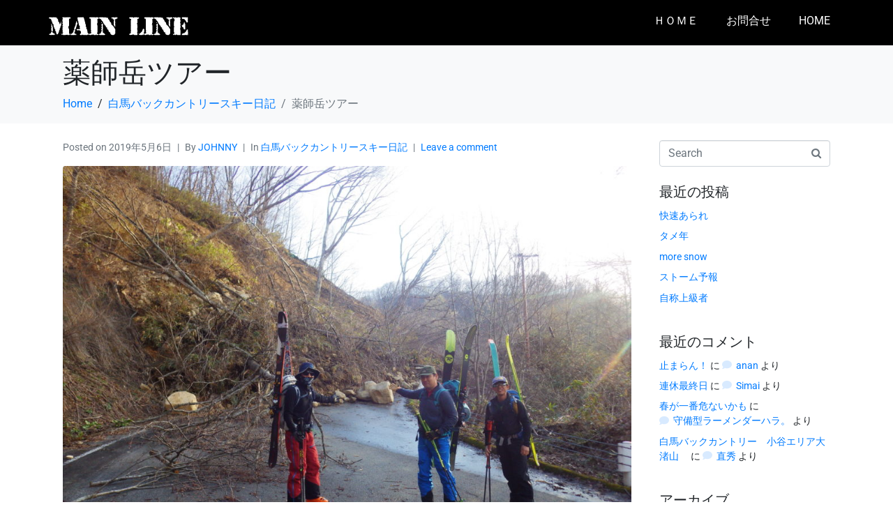

--- FILE ---
content_type: text/html; charset=UTF-8
request_url: https://mainline-hakuba.com/post-9556/
body_size: 18759
content:
<!DOCTYPE html><html lang="ja"><head >	<meta charset="UTF-8" />
	<meta name="viewport" content="width=device-width, initial-scale=1" />
	<title>薬師岳ツアー &#8211; 白馬バックカントリースキーガイド</title>
<meta name='robots' content='max-image-preview:large' />
<link rel='dns-prefetch' href='//www.googletagmanager.com' />
<link rel="alternate" type="application/rss+xml" title="白馬バックカントリースキーガイド &raquo; フィード" href="https://mainline-hakuba.com/feed/" />
<link rel="alternate" type="application/rss+xml" title="白馬バックカントリースキーガイド &raquo; コメントフィード" href="https://mainline-hakuba.com/comments/feed/" />
<link rel="alternate" type="application/rss+xml" title="白馬バックカントリースキーガイド &raquo; 薬師岳ツアー のコメントのフィード" href="https://mainline-hakuba.com/post-9556/feed/" />
<link rel="alternate" title="oEmbed (JSON)" type="application/json+oembed" href="https://mainline-hakuba.com/wp-json/oembed/1.0/embed?url=https%3A%2F%2Fmainline-hakuba.com%2Fpost-9556%2F" />
<link rel="alternate" title="oEmbed (XML)" type="text/xml+oembed" href="https://mainline-hakuba.com/wp-json/oembed/1.0/embed?url=https%3A%2F%2Fmainline-hakuba.com%2Fpost-9556%2F&#038;format=xml" />
<style id='wp-img-auto-sizes-contain-inline-css' type='text/css'>
img:is([sizes=auto i],[sizes^="auto," i]){contain-intrinsic-size:3000px 1500px}
/*# sourceURL=wp-img-auto-sizes-contain-inline-css */
</style>
<style id='wp-block-library-theme-inline-css' type='text/css'>
.wp-block-audio :where(figcaption){color:#555;font-size:13px;text-align:center}.is-dark-theme .wp-block-audio :where(figcaption){color:#ffffffa6}.wp-block-audio{margin:0 0 1em}.wp-block-code{border:1px solid #ccc;border-radius:4px;font-family:Menlo,Consolas,monaco,monospace;padding:.8em 1em}.wp-block-embed :where(figcaption){color:#555;font-size:13px;text-align:center}.is-dark-theme .wp-block-embed :where(figcaption){color:#ffffffa6}.wp-block-embed{margin:0 0 1em}.blocks-gallery-caption{color:#555;font-size:13px;text-align:center}.is-dark-theme .blocks-gallery-caption{color:#ffffffa6}:root :where(.wp-block-image figcaption){color:#555;font-size:13px;text-align:center}.is-dark-theme :root :where(.wp-block-image figcaption){color:#ffffffa6}.wp-block-image{margin:0 0 1em}.wp-block-pullquote{border-bottom:4px solid;border-top:4px solid;color:currentColor;margin-bottom:1.75em}.wp-block-pullquote :where(cite),.wp-block-pullquote :where(footer),.wp-block-pullquote__citation{color:currentColor;font-size:.8125em;font-style:normal;text-transform:uppercase}.wp-block-quote{border-left:.25em solid;margin:0 0 1.75em;padding-left:1em}.wp-block-quote cite,.wp-block-quote footer{color:currentColor;font-size:.8125em;font-style:normal;position:relative}.wp-block-quote:where(.has-text-align-right){border-left:none;border-right:.25em solid;padding-left:0;padding-right:1em}.wp-block-quote:where(.has-text-align-center){border:none;padding-left:0}.wp-block-quote.is-large,.wp-block-quote.is-style-large,.wp-block-quote:where(.is-style-plain){border:none}.wp-block-search .wp-block-search__label{font-weight:700}.wp-block-search__button{border:1px solid #ccc;padding:.375em .625em}:where(.wp-block-group.has-background){padding:1.25em 2.375em}.wp-block-separator.has-css-opacity{opacity:.4}.wp-block-separator{border:none;border-bottom:2px solid;margin-left:auto;margin-right:auto}.wp-block-separator.has-alpha-channel-opacity{opacity:1}.wp-block-separator:not(.is-style-wide):not(.is-style-dots){width:100px}.wp-block-separator.has-background:not(.is-style-dots){border-bottom:none;height:1px}.wp-block-separator.has-background:not(.is-style-wide):not(.is-style-dots){height:2px}.wp-block-table{margin:0 0 1em}.wp-block-table td,.wp-block-table th{word-break:normal}.wp-block-table :where(figcaption){color:#555;font-size:13px;text-align:center}.is-dark-theme .wp-block-table :where(figcaption){color:#ffffffa6}.wp-block-video :where(figcaption){color:#555;font-size:13px;text-align:center}.is-dark-theme .wp-block-video :where(figcaption){color:#ffffffa6}.wp-block-video{margin:0 0 1em}:root :where(.wp-block-template-part.has-background){margin-bottom:0;margin-top:0;padding:1.25em 2.375em}
/*# sourceURL=/wp-includes/css/dist/block-library/theme.min.css */
</style>
<style id='classic-theme-styles-inline-css' type='text/css'>
/*! This file is auto-generated */
.wp-block-button__link{color:#fff;background-color:#32373c;border-radius:9999px;box-shadow:none;text-decoration:none;padding:calc(.667em + 2px) calc(1.333em + 2px);font-size:1.125em}.wp-block-file__button{background:#32373c;color:#fff;text-decoration:none}
/*# sourceURL=/wp-includes/css/classic-themes.min.css */
</style>
<style id='global-styles-inline-css' type='text/css'>
:root{--wp--preset--aspect-ratio--square: 1;--wp--preset--aspect-ratio--4-3: 4/3;--wp--preset--aspect-ratio--3-4: 3/4;--wp--preset--aspect-ratio--3-2: 3/2;--wp--preset--aspect-ratio--2-3: 2/3;--wp--preset--aspect-ratio--16-9: 16/9;--wp--preset--aspect-ratio--9-16: 9/16;--wp--preset--color--black: #000000;--wp--preset--color--cyan-bluish-gray: #abb8c3;--wp--preset--color--white: #ffffff;--wp--preset--color--pale-pink: #f78da7;--wp--preset--color--vivid-red: #cf2e2e;--wp--preset--color--luminous-vivid-orange: #ff6900;--wp--preset--color--luminous-vivid-amber: #fcb900;--wp--preset--color--light-green-cyan: #7bdcb5;--wp--preset--color--vivid-green-cyan: #00d084;--wp--preset--color--pale-cyan-blue: #8ed1fc;--wp--preset--color--vivid-cyan-blue: #0693e3;--wp--preset--color--vivid-purple: #9b51e0;--wp--preset--gradient--vivid-cyan-blue-to-vivid-purple: linear-gradient(135deg,rgb(6,147,227) 0%,rgb(155,81,224) 100%);--wp--preset--gradient--light-green-cyan-to-vivid-green-cyan: linear-gradient(135deg,rgb(122,220,180) 0%,rgb(0,208,130) 100%);--wp--preset--gradient--luminous-vivid-amber-to-luminous-vivid-orange: linear-gradient(135deg,rgb(252,185,0) 0%,rgb(255,105,0) 100%);--wp--preset--gradient--luminous-vivid-orange-to-vivid-red: linear-gradient(135deg,rgb(255,105,0) 0%,rgb(207,46,46) 100%);--wp--preset--gradient--very-light-gray-to-cyan-bluish-gray: linear-gradient(135deg,rgb(238,238,238) 0%,rgb(169,184,195) 100%);--wp--preset--gradient--cool-to-warm-spectrum: linear-gradient(135deg,rgb(74,234,220) 0%,rgb(151,120,209) 20%,rgb(207,42,186) 40%,rgb(238,44,130) 60%,rgb(251,105,98) 80%,rgb(254,248,76) 100%);--wp--preset--gradient--blush-light-purple: linear-gradient(135deg,rgb(255,206,236) 0%,rgb(152,150,240) 100%);--wp--preset--gradient--blush-bordeaux: linear-gradient(135deg,rgb(254,205,165) 0%,rgb(254,45,45) 50%,rgb(107,0,62) 100%);--wp--preset--gradient--luminous-dusk: linear-gradient(135deg,rgb(255,203,112) 0%,rgb(199,81,192) 50%,rgb(65,88,208) 100%);--wp--preset--gradient--pale-ocean: linear-gradient(135deg,rgb(255,245,203) 0%,rgb(182,227,212) 50%,rgb(51,167,181) 100%);--wp--preset--gradient--electric-grass: linear-gradient(135deg,rgb(202,248,128) 0%,rgb(113,206,126) 100%);--wp--preset--gradient--midnight: linear-gradient(135deg,rgb(2,3,129) 0%,rgb(40,116,252) 100%);--wp--preset--font-size--small: 13px;--wp--preset--font-size--medium: 20px;--wp--preset--font-size--large: 36px;--wp--preset--font-size--x-large: 42px;--wp--preset--spacing--20: 0.44rem;--wp--preset--spacing--30: 0.67rem;--wp--preset--spacing--40: 1rem;--wp--preset--spacing--50: 1.5rem;--wp--preset--spacing--60: 2.25rem;--wp--preset--spacing--70: 3.38rem;--wp--preset--spacing--80: 5.06rem;--wp--preset--shadow--natural: 6px 6px 9px rgba(0, 0, 0, 0.2);--wp--preset--shadow--deep: 12px 12px 50px rgba(0, 0, 0, 0.4);--wp--preset--shadow--sharp: 6px 6px 0px rgba(0, 0, 0, 0.2);--wp--preset--shadow--outlined: 6px 6px 0px -3px rgb(255, 255, 255), 6px 6px rgb(0, 0, 0);--wp--preset--shadow--crisp: 6px 6px 0px rgb(0, 0, 0);}:where(.is-layout-flex){gap: 0.5em;}:where(.is-layout-grid){gap: 0.5em;}body .is-layout-flex{display: flex;}.is-layout-flex{flex-wrap: wrap;align-items: center;}.is-layout-flex > :is(*, div){margin: 0;}body .is-layout-grid{display: grid;}.is-layout-grid > :is(*, div){margin: 0;}:where(.wp-block-columns.is-layout-flex){gap: 2em;}:where(.wp-block-columns.is-layout-grid){gap: 2em;}:where(.wp-block-post-template.is-layout-flex){gap: 1.25em;}:where(.wp-block-post-template.is-layout-grid){gap: 1.25em;}.has-black-color{color: var(--wp--preset--color--black) !important;}.has-cyan-bluish-gray-color{color: var(--wp--preset--color--cyan-bluish-gray) !important;}.has-white-color{color: var(--wp--preset--color--white) !important;}.has-pale-pink-color{color: var(--wp--preset--color--pale-pink) !important;}.has-vivid-red-color{color: var(--wp--preset--color--vivid-red) !important;}.has-luminous-vivid-orange-color{color: var(--wp--preset--color--luminous-vivid-orange) !important;}.has-luminous-vivid-amber-color{color: var(--wp--preset--color--luminous-vivid-amber) !important;}.has-light-green-cyan-color{color: var(--wp--preset--color--light-green-cyan) !important;}.has-vivid-green-cyan-color{color: var(--wp--preset--color--vivid-green-cyan) !important;}.has-pale-cyan-blue-color{color: var(--wp--preset--color--pale-cyan-blue) !important;}.has-vivid-cyan-blue-color{color: var(--wp--preset--color--vivid-cyan-blue) !important;}.has-vivid-purple-color{color: var(--wp--preset--color--vivid-purple) !important;}.has-black-background-color{background-color: var(--wp--preset--color--black) !important;}.has-cyan-bluish-gray-background-color{background-color: var(--wp--preset--color--cyan-bluish-gray) !important;}.has-white-background-color{background-color: var(--wp--preset--color--white) !important;}.has-pale-pink-background-color{background-color: var(--wp--preset--color--pale-pink) !important;}.has-vivid-red-background-color{background-color: var(--wp--preset--color--vivid-red) !important;}.has-luminous-vivid-orange-background-color{background-color: var(--wp--preset--color--luminous-vivid-orange) !important;}.has-luminous-vivid-amber-background-color{background-color: var(--wp--preset--color--luminous-vivid-amber) !important;}.has-light-green-cyan-background-color{background-color: var(--wp--preset--color--light-green-cyan) !important;}.has-vivid-green-cyan-background-color{background-color: var(--wp--preset--color--vivid-green-cyan) !important;}.has-pale-cyan-blue-background-color{background-color: var(--wp--preset--color--pale-cyan-blue) !important;}.has-vivid-cyan-blue-background-color{background-color: var(--wp--preset--color--vivid-cyan-blue) !important;}.has-vivid-purple-background-color{background-color: var(--wp--preset--color--vivid-purple) !important;}.has-black-border-color{border-color: var(--wp--preset--color--black) !important;}.has-cyan-bluish-gray-border-color{border-color: var(--wp--preset--color--cyan-bluish-gray) !important;}.has-white-border-color{border-color: var(--wp--preset--color--white) !important;}.has-pale-pink-border-color{border-color: var(--wp--preset--color--pale-pink) !important;}.has-vivid-red-border-color{border-color: var(--wp--preset--color--vivid-red) !important;}.has-luminous-vivid-orange-border-color{border-color: var(--wp--preset--color--luminous-vivid-orange) !important;}.has-luminous-vivid-amber-border-color{border-color: var(--wp--preset--color--luminous-vivid-amber) !important;}.has-light-green-cyan-border-color{border-color: var(--wp--preset--color--light-green-cyan) !important;}.has-vivid-green-cyan-border-color{border-color: var(--wp--preset--color--vivid-green-cyan) !important;}.has-pale-cyan-blue-border-color{border-color: var(--wp--preset--color--pale-cyan-blue) !important;}.has-vivid-cyan-blue-border-color{border-color: var(--wp--preset--color--vivid-cyan-blue) !important;}.has-vivid-purple-border-color{border-color: var(--wp--preset--color--vivid-purple) !important;}.has-vivid-cyan-blue-to-vivid-purple-gradient-background{background: var(--wp--preset--gradient--vivid-cyan-blue-to-vivid-purple) !important;}.has-light-green-cyan-to-vivid-green-cyan-gradient-background{background: var(--wp--preset--gradient--light-green-cyan-to-vivid-green-cyan) !important;}.has-luminous-vivid-amber-to-luminous-vivid-orange-gradient-background{background: var(--wp--preset--gradient--luminous-vivid-amber-to-luminous-vivid-orange) !important;}.has-luminous-vivid-orange-to-vivid-red-gradient-background{background: var(--wp--preset--gradient--luminous-vivid-orange-to-vivid-red) !important;}.has-very-light-gray-to-cyan-bluish-gray-gradient-background{background: var(--wp--preset--gradient--very-light-gray-to-cyan-bluish-gray) !important;}.has-cool-to-warm-spectrum-gradient-background{background: var(--wp--preset--gradient--cool-to-warm-spectrum) !important;}.has-blush-light-purple-gradient-background{background: var(--wp--preset--gradient--blush-light-purple) !important;}.has-blush-bordeaux-gradient-background{background: var(--wp--preset--gradient--blush-bordeaux) !important;}.has-luminous-dusk-gradient-background{background: var(--wp--preset--gradient--luminous-dusk) !important;}.has-pale-ocean-gradient-background{background: var(--wp--preset--gradient--pale-ocean) !important;}.has-electric-grass-gradient-background{background: var(--wp--preset--gradient--electric-grass) !important;}.has-midnight-gradient-background{background: var(--wp--preset--gradient--midnight) !important;}.has-small-font-size{font-size: var(--wp--preset--font-size--small) !important;}.has-medium-font-size{font-size: var(--wp--preset--font-size--medium) !important;}.has-large-font-size{font-size: var(--wp--preset--font-size--large) !important;}.has-x-large-font-size{font-size: var(--wp--preset--font-size--x-large) !important;}
:where(.wp-block-post-template.is-layout-flex){gap: 1.25em;}:where(.wp-block-post-template.is-layout-grid){gap: 1.25em;}
:where(.wp-block-term-template.is-layout-flex){gap: 1.25em;}:where(.wp-block-term-template.is-layout-grid){gap: 1.25em;}
:where(.wp-block-columns.is-layout-flex){gap: 2em;}:where(.wp-block-columns.is-layout-grid){gap: 2em;}
:root :where(.wp-block-pullquote){font-size: 1.5em;line-height: 1.6;}
/*# sourceURL=global-styles-inline-css */
</style>
<link rel='stylesheet' id='wpo_min-header-0-css' href='https://mainline-hakuba.com/wp-content/cache/wpo-minify/1766435946/assets/wpo-minify-header-c07499df.min.css' type='text/css' media='all' />
<script type="text/javascript" src="https://mainline-hakuba.com/wp-content/cache/wpo-minify/1766435946/assets/wpo-minify-header-e09d1f47.min.js" id="wpo_min-header-0-js"></script>

<!-- Site Kit によって追加された Google タグ（gtag.js）スニペット -->
<!-- Google アナリティクス スニペット (Site Kit が追加) -->
<script type="text/javascript" src="https://www.googletagmanager.com/gtag/js?id=GT-TNC35H4" id="google_gtagjs-js" async></script>
<script type="text/javascript" id="google_gtagjs-js-after">
/* <![CDATA[ */
window.dataLayer = window.dataLayer || [];function gtag(){dataLayer.push(arguments);}
gtag("set","linker",{"domains":["mainline-hakuba.com"]});
gtag("js", new Date());
gtag("set", "developer_id.dZTNiMT", true);
gtag("config", "GT-TNC35H4");
//# sourceURL=google_gtagjs-js-after
/* ]]> */
</script>
<link rel="https://api.w.org/" href="https://mainline-hakuba.com/wp-json/" /><link rel="alternate" title="JSON" type="application/json" href="https://mainline-hakuba.com/wp-json/wp/v2/posts/9556" /><link rel="EditURI" type="application/rsd+xml" title="RSD" href="https://mainline-hakuba.com/xmlrpc.php?rsd" />
<meta name="generator" content="WordPress 6.9" />
<link rel="canonical" href="https://mainline-hakuba.com/post-9556/" />
<link rel='shortlink' href='https://mainline-hakuba.com/?p=9556' />
<meta name="generator" content="Site Kit by Google 1.170.0" /><meta name="generator" content="Elementor 3.34.1; features: additional_custom_breakpoints; settings: css_print_method-external, google_font-enabled, font_display-swap">
<style type="text/css">.recentcomments a{display:inline !important;padding:0 !important;margin:0 !important;}</style>			<style>
				.e-con.e-parent:nth-of-type(n+4):not(.e-lazyloaded):not(.e-no-lazyload),
				.e-con.e-parent:nth-of-type(n+4):not(.e-lazyloaded):not(.e-no-lazyload) * {
					background-image: none !important;
				}
				@media screen and (max-height: 1024px) {
					.e-con.e-parent:nth-of-type(n+3):not(.e-lazyloaded):not(.e-no-lazyload),
					.e-con.e-parent:nth-of-type(n+3):not(.e-lazyloaded):not(.e-no-lazyload) * {
						background-image: none !important;
					}
				}
				@media screen and (max-height: 640px) {
					.e-con.e-parent:nth-of-type(n+2):not(.e-lazyloaded):not(.e-no-lazyload),
					.e-con.e-parent:nth-of-type(n+2):not(.e-lazyloaded):not(.e-no-lazyload) * {
						background-image: none !important;
					}
				}
			</style>
			
<!-- Jetpack Open Graph Tags -->
<meta property="og:type" content="article" />
<meta property="og:title" content="薬師岳ツアー" />
<meta property="og:url" content="https://mainline-hakuba.com/post-9556/" />
<meta property="og:description" content="ただでさえ遠い薬師岳。 自然からの土砂崩れのプレゼントで林道歩きが＋1ｈ。 どＭ達は嬉々として出発（笑） 1ｈ&hellip;" />
<meta property="article:published_time" content="2019-05-05T15:01:38+00:00" />
<meta property="article:modified_time" content="2019-05-05T15:01:38+00:00" />
<meta property="og:site_name" content="白馬バックカントリースキーガイド" />
<meta property="og:image" content="https://mainline-hakuba.com/wp-content/uploads/2019/05/IMGP0001-1.jpg" />
<meta property="og:image:width" content="1000" />
<meta property="og:image:height" content="750" />
<meta property="og:image:alt" content="" />
<meta property="og:locale" content="ja_JP" />
<meta name="twitter:text:title" content="薬師岳ツアー" />
<meta name="twitter:image" content="https://mainline-hakuba.com/wp-content/uploads/2019/05/IMGP0001-1.jpg?w=640" />
<meta name="twitter:card" content="summary_large_image" />

<!-- End Jetpack Open Graph Tags -->
<link rel="icon" href="https://mainline-hakuba.com/wp-content/uploads/2023/10/cropped-94c3c2d9b9a12e9a031ab7679c1567d0-32x32.jpg" sizes="32x32" />
<link rel="icon" href="https://mainline-hakuba.com/wp-content/uploads/2023/10/cropped-94c3c2d9b9a12e9a031ab7679c1567d0-192x192.jpg" sizes="192x192" />
<link rel="apple-touch-icon" href="https://mainline-hakuba.com/wp-content/uploads/2023/10/cropped-94c3c2d9b9a12e9a031ab7679c1567d0-180x180.jpg" />
<meta name="msapplication-TileImage" content="https://mainline-hakuba.com/wp-content/uploads/2023/10/cropped-94c3c2d9b9a12e9a031ab7679c1567d0-270x270.jpg" />
</head><body class="wp-singular post-template-default single single-post postid-9556 single-format-standard wp-theme-jupiterx no-js elementor-default elementor-kit-19543 jupiterx-post-template-1" itemscope="itemscope" itemtype="http://schema.org/WebPage"><a class="jupiterx-a11y jupiterx-a11y-skip-navigation-link" href="#jupiterx-main">Skip to content</a><div class="jupiterx-site"><header class="jupiterx-header jupiterx-header-custom" data-jupiterx-settings="{&quot;breakpoint&quot;:&quot;767.98&quot;,&quot;template&quot;:&quot;19569&quot;,&quot;behavior&quot;:&quot;&quot;}" role="banner" itemscope="itemscope" itemtype="http://schema.org/WPHeader">		<div data-elementor-type="header" data-elementor-id="19569" class="elementor elementor-19569">
				<div class="elementor-element elementor-element-49c9f0a e-flex e-con-boxed e-con e-parent" data-id="49c9f0a" data-element_type="container" data-settings="{&quot;background_background&quot;:&quot;classic&quot;}">
					<div class="e-con-inner">
				<div class="elementor-element elementor-element-8dd824e elementor-widget elementor-widget-image" data-id="8dd824e" data-element_type="widget" data-widget_type="image.default">
				<div class="elementor-widget-container">
																<a href="https://mainline-hakuba.com/">
							<img width="200" height="45" src="https://mainline-hakuba.com/wp-content/uploads/2023/10/logo_MainLine.png" class="attachment-Image Size 500x500 size-Image Size 500x500 wp-image-19567" alt="" />								</a>
															</div>
				</div>
				<div class="elementor-element elementor-element-0d119ac raven-nav-menu-align-right raven-nav-menu-stretch raven-breakpoint-mobile elementor-widget elementor-widget-raven-nav-menu" data-id="0d119ac" data-element_type="widget" data-settings="{&quot;submenu_icon&quot;:&quot;&lt;svg 0=\&quot;fas fa-chevron-down\&quot; class=\&quot;e-font-icon-svg e-fas-chevron-down\&quot;&gt;\n\t\t\t\t\t&lt;use xlink:href=\&quot;#fas-chevron-down\&quot;&gt;\n\t\t\t\t\t\t&lt;symbol id=\&quot;fas-chevron-down\&quot; viewBox=\&quot;0 0 448 512\&quot;&gt;\n\t\t\t\t\t\t\t&lt;path d=\&quot;M207.029 381.476L12.686 187.132c-9.373-9.373-9.373-24.569 0-33.941l22.667-22.667c9.357-9.357 24.522-9.375 33.901-.04L224 284.505l154.745-154.021c9.379-9.335 24.544-9.317 33.901.04l22.667 22.667c9.373 9.373 9.373 24.569 0 33.941L240.971 381.476c-9.373 9.372-24.569 9.372-33.942 0z\&quot;&gt;&lt;\/path&gt;\n\t\t\t\t\t\t&lt;\/symbol&gt;\n\t\t\t\t\t&lt;\/use&gt;\n\t\t\t\t&lt;\/svg&gt;&quot;,&quot;full_width&quot;:&quot;stretch&quot;,&quot;mobile_layout&quot;:&quot;dropdown&quot;,&quot;submenu_space_between&quot;:{&quot;unit&quot;:&quot;px&quot;,&quot;size&quot;:&quot;&quot;,&quot;sizes&quot;:[]},&quot;submenu_opening_position&quot;:&quot;bottom&quot;}" data-widget_type="raven-nav-menu.default">
				<div class="elementor-widget-container">
							<nav class="raven-nav-menu-main raven-nav-menu-horizontal raven-nav-menu-tablet- raven-nav-menu-mobile- raven-nav-icons-hidden-tablet raven-nav-icons-hidden-mobile">
			<ul id="menu-0d119ac" class="raven-nav-menu"><li class="menu-item menu-item-type-post_type menu-item-object-page menu-item-19546"><a href="https://mainline-hakuba.com/?page_id=19544" class="raven-menu-item raven-link-item ">ＨＯＭＥ</a></li>
<li class="menu-item menu-item-type-post_type menu-item-object-page menu-item-1249"><a href="https://mainline-hakuba.com/inqiry/" class="raven-menu-item raven-link-item ">お問合せ</a></li>
<li class="menu-item menu-item-type-post_type menu-item-object-page menu-item-home menu-item-19741"><a href="https://mainline-hakuba.com/" class="raven-menu-item raven-link-item ">HOME</a></li>
</ul>		</nav>

		<div class="raven-nav-menu-toggle">

						<div class="raven-nav-menu-toggle-button ">
								<span class="fa fa-bars"></span>
								</div>

		</div>
		<nav class="raven-nav-icons-hidden-tablet raven-nav-icons-hidden-mobile raven-nav-menu-mobile raven-nav-menu-dropdown">
									<div class="raven-container">
				<ul id="menu-mobile-0d119ac" class="raven-nav-menu"><li class="menu-item menu-item-type-post_type menu-item-object-page menu-item-19546"><a href="https://mainline-hakuba.com/?page_id=19544" class="raven-menu-item raven-link-item ">ＨＯＭＥ</a></li>
<li class="menu-item menu-item-type-post_type menu-item-object-page menu-item-1249"><a href="https://mainline-hakuba.com/inqiry/" class="raven-menu-item raven-link-item ">お問合せ</a></li>
<li class="menu-item menu-item-type-post_type menu-item-object-page menu-item-home menu-item-19741"><a href="https://mainline-hakuba.com/" class="raven-menu-item raven-link-item ">HOME</a></li>
</ul>			</div>
		</nav>
						</div>
				</div>
					</div>
				</div>
				</div>
		</header><main id="jupiterx-main" class="jupiterx-main"><div class="jupiterx-main-header"><div class="container"><h1 class="jupiterx-main-header-post-title" itemprop="headline">薬師岳ツアー</h1><ol class="breadcrumb" itemscope="itemscope" itemtype="http://schema.org/BreadcrumbList"><li class="breadcrumb-item" itemprop="itemListElement" itemtype="http://schema.org/ListItem" itemscope="itemscope"><a href="https://mainline-hakuba.com" itemprop="item"><span itemprop="name">Home</span></a><meta itemprop="position" content="1"/></li><li class="breadcrumb-item" itemprop="itemListElement" itemtype="http://schema.org/ListItem" itemscope="itemscope"><a href="https://mainline-hakuba.com/category/%e7%99%bd%e9%a6%ac%e3%83%90%e3%83%83%e3%82%af%e3%82%ab%e3%83%b3%e3%83%88%e3%83%aa%e3%83%bc%e3%82%b9%e3%82%ad%e3%83%bc%e6%97%a5%e8%a8%98/" itemprop="item"><span itemprop="name">白馬バックカントリースキー日記</span></a><meta itemprop="position" content="2"/></li><li class="breadcrumb-item active" aria-current="page" itemprop="itemListElement" itemtype="http://schema.org/ListItem" itemscope="itemscope"><span itemprop="name">薬師岳ツアー</span><meta itemprop="position" content="3"/></li></ol></div></div><div class="jupiterx-main-content"><div class="container"><div class="row"><div id="jupiterx-primary" class="jupiterx-primary col-lg-9"><div class="jupiterx-content" role="main" itemprop="mainEntityOfPage" itemscope="itemscope" itemtype="http://schema.org/Blog"><article id="9556" class="jupiterx-post post-9556 post type-post status-publish format-standard has-post-thumbnail hentry category-1" itemscope="itemscope" itemtype="http://schema.org/BlogPosting" itemprop="blogPost"><header class="jupiterx-post-header"><ul class="jupiterx-post-meta list-inline"><li class="jupiterx-post-meta-date list-inline-item"><span >Posted on </span><time datetime="2019-05-06T00:01:38+09:00" itemprop="datePublished">2019年5月6日</time></li><li class="jupiterx-post-meta-author list-inline-item"><span >By </span><a href="https://mainline-hakuba.com/author/johnny/" rel="author" itemprop="author" itemscope="" itemtype="http://schema.org/Person">JOHNNY<meta itemprop="name" content="JOHNNY"/></a></li><li class="jupiterx-post-meta-categories list-inline-item"><span >In </span><a href="https://mainline-hakuba.com/category/%e7%99%bd%e9%a6%ac%e3%83%90%e3%83%83%e3%82%af%e3%82%ab%e3%83%b3%e3%83%88%e3%83%aa%e3%83%bc%e3%82%b9%e3%82%ad%e3%83%bc%e6%97%a5%e8%a8%98/" rel="category">白馬バックカントリースキー日記</a></li><li class="jupiterx-post-meta-comments list-inline-item"><a href="https://mainline-hakuba.com/post-9556/#respond" data-jupiterx-scroll-target="#respond">Leave a comment</a></li></ul></header><div class="jupiterx-post-body" itemprop="articleBody"><div class="jupiterx-post-image"><picture ><source media="(max-width: 480px)" srcset="https://mainline-hakuba.com/wp-content/uploads/jupiterx/images/IMGP0001-1-9e2508e.jpg"/><source media="(max-width: 800px)" srcset="https://mainline-hakuba.com/wp-content/uploads/jupiterx/images/IMGP0001-1-eb3eeb8.jpg"/><img fetchpriority="high" width="1000" height="750" src="https://mainline-hakuba.com/wp-content/uploads/2019/05/IMGP0001-1.jpg" alt="" itemprop="image"/></picture></div><div class="jupiterx-post-content clearfix" itemprop="text"><p><img decoding="async" class="alignnone size-medium wp-image-9557" src="https://mainline-hakuba.com/wp-content/uploads/2019/05/IMGP0001-1-500x375.jpg" alt="" width="500" height="375" srcset="https://mainline-hakuba.com/wp-content/uploads/2019/05/IMGP0001-1-500x375.jpg 500w, https://mainline-hakuba.com/wp-content/uploads/2019/05/IMGP0001-1.jpg 1000w" sizes="(max-width: 500px) 100vw, 500px" /></p>
<p>ただでさえ遠い薬師岳。</p>
<p>自然からの土砂崩れのプレゼントで林道歩きが＋1ｈ。</p>
<p>どＭ達は嬉々として出発（笑）</p>
<p><img loading="lazy" decoding="async" class="alignnone size-medium wp-image-9558" src="https://mainline-hakuba.com/wp-content/uploads/2019/05/IMGP0002-2-500x375.jpg" alt="" width="500" height="375" srcset="https://mainline-hakuba.com/wp-content/uploads/2019/05/IMGP0002-2-500x375.jpg 500w, https://mainline-hakuba.com/wp-content/uploads/2019/05/IMGP0002-2.jpg 1000w" sizes="(max-width: 500px) 100vw, 500px" /></p>
<p>1ｈで飛越トンネル着。</p>
<p>まだまだ元気だぜ～。</p>
<p><img loading="lazy" decoding="async" class="alignnone size-medium wp-image-9559" src="https://mainline-hakuba.com/wp-content/uploads/2019/05/IMGP0003-1-500x375.jpg" alt="" width="500" height="375" srcset="https://mainline-hakuba.com/wp-content/uploads/2019/05/IMGP0003-1-500x375.jpg 500w, https://mainline-hakuba.com/wp-content/uploads/2019/05/IMGP0003-1.jpg 1000w" sizes="(max-width: 500px) 100vw, 500px" /></p>
<p>まだ行けそうだったんで右の尾根をシートラのまま直登。</p>
<p><img loading="lazy" decoding="async" class="alignnone size-medium wp-image-9560" src="https://mainline-hakuba.com/wp-content/uploads/2019/05/IMGP0004-1-500x375.jpg" alt="" width="500" height="375" srcset="https://mainline-hakuba.com/wp-content/uploads/2019/05/IMGP0004-1-500x375.jpg 500w, https://mainline-hakuba.com/wp-content/uploads/2019/05/IMGP0004-1.jpg 1000w" sizes="(max-width: 500px) 100vw, 500px" /></p>
<p>鉄塔がある尾根上まで来てやっとシール歩行へ。</p>
<p><img loading="lazy" decoding="async" class="alignnone size-medium wp-image-9561" src="https://mainline-hakuba.com/wp-content/uploads/2019/05/IMGP0005-2-500x375.jpg" alt="" width="500" height="375" srcset="https://mainline-hakuba.com/wp-content/uploads/2019/05/IMGP0005-2-500x375.jpg 500w, https://mainline-hakuba.com/wp-content/uploads/2019/05/IMGP0005-2.jpg 1000w" sizes="(max-width: 500px) 100vw, 500px" /></p>
<p><img loading="lazy" decoding="async" class="alignnone size-medium wp-image-9562" src="https://mainline-hakuba.com/wp-content/uploads/2019/05/IMGP0006-2-500x375.jpg" alt="" width="500" height="375" srcset="https://mainline-hakuba.com/wp-content/uploads/2019/05/IMGP0006-2-500x375.jpg 500w, https://mainline-hakuba.com/wp-content/uploads/2019/05/IMGP0006-2.jpg 1000w" sizes="(max-width: 500px) 100vw, 500px" /></p>
<p>とお～くに北ノ俣岳＆薬師岳。</p>
<p>え～、あそこまで行くんスカ？マジすか？</p>
<p>マジっす！（笑）</p>
<p><img loading="lazy" decoding="async" class="alignnone size-medium wp-image-9563" src="https://mainline-hakuba.com/wp-content/uploads/2019/05/IMGP0008-1-500x375.jpg" alt="" width="500" height="375" srcset="https://mainline-hakuba.com/wp-content/uploads/2019/05/IMGP0008-1-500x375.jpg 500w, https://mainline-hakuba.com/wp-content/uploads/2019/05/IMGP0008-1.jpg 1000w" sizes="(max-width: 500px) 100vw, 500px" /></p>
<p>台風の影響か、ぶぁった～んとぶっ倒れてる倒木が。</p>
<p>意外と根が浅いんですね～。</p>
<p><img loading="lazy" decoding="async" class="alignnone size-medium wp-image-9564" src="https://mainline-hakuba.com/wp-content/uploads/2019/05/IMGP0009-1-500x375.jpg" alt="" width="500" height="375" srcset="https://mainline-hakuba.com/wp-content/uploads/2019/05/IMGP0009-1-500x375.jpg 500w, https://mainline-hakuba.com/wp-content/uploads/2019/05/IMGP0009-1.jpg 1000w" sizes="(max-width: 500px) 100vw, 500px" /></p>
<p>こちらから見る鍬崎山が新鮮！</p>
<p>形が全然違いますね。</p>
<p><img loading="lazy" decoding="async" class="alignnone size-medium wp-image-9565" src="https://mainline-hakuba.com/wp-content/uploads/2019/05/IMGP0010-2-500x375.jpg" alt="" width="500" height="375" srcset="https://mainline-hakuba.com/wp-content/uploads/2019/05/IMGP0010-2-500x375.jpg 500w, https://mainline-hakuba.com/wp-content/uploads/2019/05/IMGP0010-2.jpg 1000w" sizes="(max-width: 500px) 100vw, 500px" /></p>
<p>神岡新道の分岐付近まで来ると黒部五郎岳の雄姿が。</p>
<p>う～ん、向こうも滑りたい！</p>
<p><img loading="lazy" decoding="async" class="alignnone size-medium wp-image-9566" src="https://mainline-hakuba.com/wp-content/uploads/2019/05/IMGP0016-500x375.jpg" alt="" width="500" height="375" srcset="https://mainline-hakuba.com/wp-content/uploads/2019/05/IMGP0016-500x375.jpg 500w, https://mainline-hakuba.com/wp-content/uploads/2019/05/IMGP0016.jpg 1000w" sizes="(max-width: 500px) 100vw, 500px" /></p>
<p>5ｈかかってやっと寺地山。</p>
<p>目前の北ノ俣にあれ登んのか～（笑）</p>
<p><img loading="lazy" decoding="async" class="alignnone size-medium wp-image-9567" src="https://mainline-hakuba.com/wp-content/uploads/2019/05/IMGP0022-1-500x375.jpg" alt="" width="500" height="375" srcset="https://mainline-hakuba.com/wp-content/uploads/2019/05/IMGP0022-1-500x375.jpg 500w, https://mainline-hakuba.com/wp-content/uploads/2019/05/IMGP0022-1.jpg 1000w" sizes="(max-width: 500px) 100vw, 500px" /></p>
<p><img loading="lazy" decoding="async" class="alignnone size-medium wp-image-9568" src="https://mainline-hakuba.com/wp-content/uploads/2019/05/IMGP0020-500x375.jpg" alt="" width="500" height="375" srcset="https://mainline-hakuba.com/wp-content/uploads/2019/05/IMGP0020-500x375.jpg 500w, https://mainline-hakuba.com/wp-content/uploads/2019/05/IMGP0020.jpg 1000w" sizes="(max-width: 500px) 100vw, 500px" /></p>
<p><img loading="lazy" decoding="async" class="alignnone size-medium wp-image-9569" src="https://mainline-hakuba.com/wp-content/uploads/2019/05/IMGP0021-500x375.jpg" alt="" width="500" height="375" srcset="https://mainline-hakuba.com/wp-content/uploads/2019/05/IMGP0021-500x375.jpg 500w, https://mainline-hakuba.com/wp-content/uploads/2019/05/IMGP0021.jpg 1000w" sizes="(max-width: 500px) 100vw, 500px" /></p>
<p>避難小屋はぶっ壊れそうなんで使用は自己責任でとか書いてありましたが、時計も動いてるし、水も出てるしで快適そうでした。</p>
<p><img loading="lazy" decoding="async" class="alignnone size-medium wp-image-9570" src="https://mainline-hakuba.com/wp-content/uploads/2019/05/IMGP0023-2-500x375.jpg" alt="" width="500" height="375" srcset="https://mainline-hakuba.com/wp-content/uploads/2019/05/IMGP0023-2-500x375.jpg 500w, https://mainline-hakuba.com/wp-content/uploads/2019/05/IMGP0023-2.jpg 1000w" sizes="(max-width: 500px) 100vw, 500px" /></p>
<p>避難小屋からの標高差550が疲れた身体に染みわたる（笑）</p>
<p><img loading="lazy" decoding="async" class="alignnone size-medium wp-image-9571" src="https://mainline-hakuba.com/wp-content/uploads/2019/05/IMGP0026-1-500x375.jpg" alt="" width="500" height="375" srcset="https://mainline-hakuba.com/wp-content/uploads/2019/05/IMGP0026-1-500x375.jpg 500w, https://mainline-hakuba.com/wp-content/uploads/2019/05/IMGP0026-1.jpg 1000w" sizes="(max-width: 500px) 100vw, 500px" /></p>
<p>雪面はフィルムクラストが育ちまくり。</p>
<p>北ノ俣からの滑走をモチベーションに頑張るのみ。</p>
<p><img loading="lazy" decoding="async" class="alignnone size-medium wp-image-9572" src="https://mainline-hakuba.com/wp-content/uploads/2019/05/IMGP0027-500x375.jpg" alt="" width="500" height="375" srcset="https://mainline-hakuba.com/wp-content/uploads/2019/05/IMGP0027-500x375.jpg 500w, https://mainline-hakuba.com/wp-content/uploads/2019/05/IMGP0027.jpg 1000w" sizes="(max-width: 500px) 100vw, 500px" /></p>
<p>9.5ｈで遂に北ノ俣の稜線に到着。</p>
<p><img loading="lazy" decoding="async" class="alignnone size-medium wp-image-9573" src="https://mainline-hakuba.com/wp-content/uploads/2019/05/IMGP0028-500x375.jpg" alt="" width="500" height="375" srcset="https://mainline-hakuba.com/wp-content/uploads/2019/05/IMGP0028-500x375.jpg 500w, https://mainline-hakuba.com/wp-content/uploads/2019/05/IMGP0028.jpg 1000w" sizes="(max-width: 500px) 100vw, 500px" /></p>
<p><img loading="lazy" decoding="async" class="alignnone size-medium wp-image-9574" src="https://mainline-hakuba.com/wp-content/uploads/2019/05/IMGP0029-1-500x375.jpg" alt="" width="500" height="375" srcset="https://mainline-hakuba.com/wp-content/uploads/2019/05/IMGP0029-1-500x375.jpg 500w, https://mainline-hakuba.com/wp-content/uploads/2019/05/IMGP0029-1.jpg 1000w" sizes="(max-width: 500px) 100vw, 500px" /></p>
<p><img loading="lazy" decoding="async" class="alignnone size-medium wp-image-9575" src="https://mainline-hakuba.com/wp-content/uploads/2019/05/IMGP0030-500x375.jpg" alt="" width="500" height="375" srcset="https://mainline-hakuba.com/wp-content/uploads/2019/05/IMGP0030-500x375.jpg 500w, https://mainline-hakuba.com/wp-content/uploads/2019/05/IMGP0030.jpg 1000w" sizes="(max-width: 500px) 100vw, 500px" /></p>
<p><img loading="lazy" decoding="async" class="alignnone size-medium wp-image-9576" src="https://mainline-hakuba.com/wp-content/uploads/2019/05/IMGP0032-1-500x375.jpg" alt="" width="500" height="375" srcset="https://mainline-hakuba.com/wp-content/uploads/2019/05/IMGP0032-1-500x375.jpg 500w, https://mainline-hakuba.com/wp-content/uploads/2019/05/IMGP0032-1.jpg 1000w" sizes="(max-width: 500px) 100vw, 500px" /></p>
<p>迎えてくれた黒部源流の山々。</p>
<p>ヤバい、泣きそうだ。</p>
<p>泣かんけど（笑）</p>
<p><img loading="lazy" decoding="async" class="alignnone size-medium wp-image-9577" src="https://mainline-hakuba.com/wp-content/uploads/2019/05/IMGP0035-500x375.jpg" alt="" width="500" height="375" srcset="https://mainline-hakuba.com/wp-content/uploads/2019/05/IMGP0035-500x375.jpg 500w, https://mainline-hakuba.com/wp-content/uploads/2019/05/IMGP0035.jpg 1000w" sizes="(max-width: 500px) 100vw, 500px" /></p>
<p>水晶、雲の平バックにお疲れちゃ～ん！</p>
<p><img loading="lazy" decoding="async" class="alignnone size-medium wp-image-9578" src="https://mainline-hakuba.com/wp-content/uploads/2019/05/IMGP0037-500x375.jpg" alt="" width="500" height="375" srcset="https://mainline-hakuba.com/wp-content/uploads/2019/05/IMGP0037-500x375.jpg 500w, https://mainline-hakuba.com/wp-content/uploads/2019/05/IMGP0037.jpg 1000w" sizes="(max-width: 500px) 100vw, 500px" /></p>
<p>明日、待ってろよ～な、薬師。</p>
<p>う～む、滑る所ありすぎて一日じゃ制覇出来んな（笑）</p>
<p><img loading="lazy" decoding="async" class="alignnone size-medium wp-image-9579" src="https://mainline-hakuba.com/wp-content/uploads/2019/05/IMGP0039-500x375.jpg" alt="" width="500" height="375" srcset="https://mainline-hakuba.com/wp-content/uploads/2019/05/IMGP0039-500x375.jpg 500w, https://mainline-hakuba.com/wp-content/uploads/2019/05/IMGP0039.jpg 1000w" sizes="(max-width: 500px) 100vw, 500px" /></p>
<p>だだっ広い尾根をちょっかって、<img loading="lazy" decoding="async" class="alignnone size-medium wp-image-9580" src="https://mainline-hakuba.com/wp-content/uploads/2019/05/IMGP0041-500x375.jpg" alt="" width="500" height="375" srcset="https://mainline-hakuba.com/wp-content/uploads/2019/05/IMGP0041-500x375.jpg 500w, https://mainline-hakuba.com/wp-content/uploads/2019/05/IMGP0041.jpg 1000w" sizes="(max-width: 500px) 100vw, 500px" /></p>
<p>小屋が見えた～！</p>
<p><img loading="lazy" decoding="async" class="alignnone size-medium wp-image-9581" src="https://mainline-hakuba.com/wp-content/uploads/2019/05/IMGP0048-1-500x375.jpg" alt="" width="500" height="375" srcset="https://mainline-hakuba.com/wp-content/uploads/2019/05/IMGP0048-1-500x375.jpg 500w, https://mainline-hakuba.com/wp-content/uploads/2019/05/IMGP0048-1.jpg 1000w" sizes="(max-width: 500px) 100vw, 500px" /></p>
<p><img loading="lazy" decoding="async" class="alignnone size-medium wp-image-9582" src="https://mainline-hakuba.com/wp-content/uploads/2019/05/IMGP0055-500x375.jpg" alt="" width="500" height="375" srcset="https://mainline-hakuba.com/wp-content/uploads/2019/05/IMGP0055-500x375.jpg 500w, https://mainline-hakuba.com/wp-content/uploads/2019/05/IMGP0055.jpg 1000w" sizes="(max-width: 500px) 100vw, 500px" /></p>
<p>さっきまで死にそうだったゲストも滑りだしたらいきなりヒャッホー言い出して元気になりました（笑）</p>
<p><img loading="lazy" decoding="async" class="alignnone size-medium wp-image-9583" src="https://mainline-hakuba.com/wp-content/uploads/2019/05/IMGP0061-500x375.jpg" alt="" width="500" height="375" srcset="https://mainline-hakuba.com/wp-content/uploads/2019/05/IMGP0061-500x375.jpg 500w, https://mainline-hakuba.com/wp-content/uploads/2019/05/IMGP0061.jpg 1000w" sizes="(max-width: 500px) 100vw, 500px" /></p>
<p>だってこんなに素敵なフィルムクラストなんだもん！</p>
<p><img loading="lazy" decoding="async" class="alignnone size-medium wp-image-9584" src="https://mainline-hakuba.com/wp-content/uploads/2019/05/IMGP0070-500x375.jpg" alt="" width="500" height="375" srcset="https://mainline-hakuba.com/wp-content/uploads/2019/05/IMGP0070-500x375.jpg 500w, https://mainline-hakuba.com/wp-content/uploads/2019/05/IMGP0070.jpg 1000w" sizes="(max-width: 500px) 100vw, 500px" /></p>
<p>太郎山から最後のヒャッホーパーティーラン！</p>
<p><img loading="lazy" decoding="async" class="alignnone size-medium wp-image-9585" src="https://mainline-hakuba.com/wp-content/uploads/2019/05/IMGP0074-500x375.jpg" alt="" width="500" height="375" srcset="https://mainline-hakuba.com/wp-content/uploads/2019/05/IMGP0074-500x375.jpg 500w, https://mainline-hakuba.com/wp-content/uploads/2019/05/IMGP0074.jpg 1000w" sizes="(max-width: 500px) 100vw, 500px" /></p>
<p>10ｈで到着！</p>
<p>嬉しい～、歩いてくれてありがとう～！！！</p>
<p><img loading="lazy" decoding="async" class="alignnone size-medium wp-image-9586" src="https://mainline-hakuba.com/wp-content/uploads/2019/05/IMGP0075-500x375.jpg" alt="" width="500" height="375" srcset="https://mainline-hakuba.com/wp-content/uploads/2019/05/IMGP0075-500x375.jpg 500w, https://mainline-hakuba.com/wp-content/uploads/2019/05/IMGP0075.jpg 1000w" sizes="(max-width: 500px) 100vw, 500px" /></p>
<p>美味すぎたビールで乾杯っっ！！！</p>
<p><img loading="lazy" decoding="async" class="alignnone size-medium wp-image-9587" src="https://mainline-hakuba.com/wp-content/uploads/2019/05/IMGP0076-500x375.jpg" alt="" width="500" height="375" srcset="https://mainline-hakuba.com/wp-content/uploads/2019/05/IMGP0076-500x375.jpg 500w, https://mainline-hakuba.com/wp-content/uploads/2019/05/IMGP0076.jpg 1000w" sizes="(max-width: 500px) 100vw, 500px" /></p>
<p>素晴らしい夕日を見て、晩飯を腹一杯食べたら、あっという間に沈没（笑）</p>
<p><img loading="lazy" decoding="async" class="alignnone size-medium wp-image-9588" src="https://mainline-hakuba.com/wp-content/uploads/2019/05/IMGP0001-2-500x375.jpg" alt="" width="500" height="375" srcset="https://mainline-hakuba.com/wp-content/uploads/2019/05/IMGP0001-2-500x375.jpg 500w, https://mainline-hakuba.com/wp-content/uploads/2019/05/IMGP0001-2.jpg 1000w" sizes="(max-width: 500px) 100vw, 500px" /></p>
<p>てーれーれーれー、てってってっ～と、HPが満タンになっての翌朝。</p>
<p>目指すは薬師のカール、行ってきま～す！</p>
<p><img loading="lazy" decoding="async" class="alignnone size-medium wp-image-9590" src="https://mainline-hakuba.com/wp-content/uploads/2019/05/IMGP0003-2-500x375.jpg" alt="" width="500" height="375" srcset="https://mainline-hakuba.com/wp-content/uploads/2019/05/IMGP0003-2-500x375.jpg 500w, https://mainline-hakuba.com/wp-content/uploads/2019/05/IMGP0003-2.jpg 1000w" sizes="(max-width: 500px) 100vw, 500px" /></p>
<p>朝一はまだ硬いので転ばぬ先のブンリンアイゼン！</p>
<p>ブンちゃんも大喜びですね（笑）</p>
<p><img loading="lazy" decoding="async" class="alignnone size-medium wp-image-9589" src="https://mainline-hakuba.com/wp-content/uploads/2019/05/IMGP0005-3-500x375.jpg" alt="" width="500" height="375" srcset="https://mainline-hakuba.com/wp-content/uploads/2019/05/IMGP0005-3-500x375.jpg 500w, https://mainline-hakuba.com/wp-content/uploads/2019/05/IMGP0005-3.jpg 1000w" sizes="(max-width: 500px) 100vw, 500px" /></p>
<p>気持ち良すぎる天気に休憩入れると根が生えそうに（笑）</p>
<p><img loading="lazy" decoding="async" class="alignnone size-medium wp-image-9591" src="https://mainline-hakuba.com/wp-content/uploads/2019/05/IMGP0006-3-500x375.jpg" alt="" width="500" height="375" srcset="https://mainline-hakuba.com/wp-content/uploads/2019/05/IMGP0006-3-500x375.jpg 500w, https://mainline-hakuba.com/wp-content/uploads/2019/05/IMGP0006-3.jpg 1000w" sizes="(max-width: 500px) 100vw, 500px" /></p>
<p>カールじゃなく、普通に西面も美味そう。</p>
<p><img loading="lazy" decoding="async" class="alignnone size-medium wp-image-9592" src="https://mainline-hakuba.com/wp-content/uploads/2019/05/IMGP0009-2-500x375.jpg" alt="" width="500" height="375" srcset="https://mainline-hakuba.com/wp-content/uploads/2019/05/IMGP0009-2-500x375.jpg 500w, https://mainline-hakuba.com/wp-content/uploads/2019/05/IMGP0009-2.jpg 1000w" sizes="(max-width: 500px) 100vw, 500px" /></p>
<p><img loading="lazy" decoding="async" class="alignnone size-medium wp-image-9593" src="https://mainline-hakuba.com/wp-content/uploads/2019/05/IMGP0010-3-500x375.jpg" alt="" width="500" height="375" srcset="https://mainline-hakuba.com/wp-content/uploads/2019/05/IMGP0010-3-500x375.jpg 500w, https://mainline-hakuba.com/wp-content/uploads/2019/05/IMGP0010-3.jpg 1000w" sizes="(max-width: 500px) 100vw, 500px" /><br />
<img loading="lazy" decoding="async" class="alignnone size-medium wp-image-9594" src="https://mainline-hakuba.com/wp-content/uploads/2019/05/IMGP0012-500x375.jpg" alt="" width="500" height="375" srcset="https://mainline-hakuba.com/wp-content/uploads/2019/05/IMGP0012-500x375.jpg 500w, https://mainline-hakuba.com/wp-content/uploads/2019/05/IMGP0012.jpg 1000w" sizes="(max-width: 500px) 100vw, 500px" /></p>
<p>薬師沢右俣は帰りにとっておきましょう（笑）</p>
<p><img loading="lazy" decoding="async" class="alignnone size-medium wp-image-9595" src="https://mainline-hakuba.com/wp-content/uploads/2019/05/IMGP0019-1-500x375.jpg" alt="" width="500" height="375" srcset="https://mainline-hakuba.com/wp-content/uploads/2019/05/IMGP0019-1-500x375.jpg 500w, https://mainline-hakuba.com/wp-content/uploads/2019/05/IMGP0019-1.jpg 1000w" sizes="(max-width: 500px) 100vw, 500px" /></p>
<p>避難小屋から中央カールに飛び込みたいのを我慢して先ずは山頂へ。</p>
<p><img loading="lazy" decoding="async" class="alignnone size-medium wp-image-9596" src="https://mainline-hakuba.com/wp-content/uploads/2019/05/IMGP0016-1-500x375.jpg" alt="" width="500" height="375" srcset="https://mainline-hakuba.com/wp-content/uploads/2019/05/IMGP0016-1-500x375.jpg 500w, https://mainline-hakuba.com/wp-content/uploads/2019/05/IMGP0016-1.jpg 1000w" sizes="(max-width: 500px) 100vw, 500px" /></p>
<p>立山方面もバッチリ！</p>
<p><img loading="lazy" decoding="async" class="alignnone size-medium wp-image-9597" src="https://mainline-hakuba.com/wp-content/uploads/2019/05/IMGP0015-2-500x375.jpg" alt="" width="500" height="375" srcset="https://mainline-hakuba.com/wp-content/uploads/2019/05/IMGP0015-2-500x375.jpg 500w, https://mainline-hakuba.com/wp-content/uploads/2019/05/IMGP0015-2.jpg 1000w" sizes="(max-width: 500px) 100vw, 500px" /></p>
<p>北薬師手前からの金作谷カールが美味しそうでしたが、ドロップポイントまで行くのだり～＆登り返しもだり～って事で却下（笑）</p>
<p><img loading="lazy" decoding="async" class="alignnone size-medium wp-image-9598" src="https://mainline-hakuba.com/wp-content/uploads/2019/05/IMGP0031-500x375.jpg" alt="" width="500" height="375" srcset="https://mainline-hakuba.com/wp-content/uploads/2019/05/IMGP0031-500x375.jpg 500w, https://mainline-hakuba.com/wp-content/uploads/2019/05/IMGP0031.jpg 1000w" sizes="(max-width: 500px) 100vw, 500px" /></p>
<p>中央カールにドロップ！！</p>
<p><img loading="lazy" decoding="async" class="alignnone size-medium wp-image-9599" src="https://mainline-hakuba.com/wp-content/uploads/2019/05/IMGP0035-1-500x375.jpg" alt="" width="500" height="375" srcset="https://mainline-hakuba.com/wp-content/uploads/2019/05/IMGP0035-1-500x375.jpg 500w, https://mainline-hakuba.com/wp-content/uploads/2019/05/IMGP0035-1.jpg 1000w" sizes="(max-width: 500px) 100vw, 500px" /></p>
<p><img loading="lazy" decoding="async" class="alignnone size-medium wp-image-9600" src="https://mainline-hakuba.com/wp-content/uploads/2019/05/IMGP0045-500x375.jpg" alt="" width="500" height="375" srcset="https://mainline-hakuba.com/wp-content/uploads/2019/05/IMGP0045-500x375.jpg 500w, https://mainline-hakuba.com/wp-content/uploads/2019/05/IMGP0045.jpg 1000w" sizes="(max-width: 500px) 100vw, 500px" /></p>
<p><img loading="lazy" decoding="async" class="alignnone size-medium wp-image-9601" src="https://mainline-hakuba.com/wp-content/uploads/2019/05/IMGP0050-500x375.jpg" alt="" width="500" height="375" srcset="https://mainline-hakuba.com/wp-content/uploads/2019/05/IMGP0050-500x375.jpg 500w, https://mainline-hakuba.com/wp-content/uploads/2019/05/IMGP0050.jpg 1000w" sizes="(max-width: 500px) 100vw, 500px" /></p>
<p>広すぎて、どんだけデカイターンしたら良いんだ～？（笑）</p>
<p><img loading="lazy" decoding="async" class="alignnone size-medium wp-image-9602" src="https://mainline-hakuba.com/wp-content/uploads/2019/05/IMGP0055-1-500x375.jpg" alt="" width="500" height="375" srcset="https://mainline-hakuba.com/wp-content/uploads/2019/05/IMGP0055-1-500x375.jpg 500w, https://mainline-hakuba.com/wp-content/uploads/2019/05/IMGP0055-1.jpg 1000w" sizes="(max-width: 500px) 100vw, 500px" /></p>
<p>さ～いこ～で～すか～？？</p>
<p>当ったり前やん！！</p>
<p><img loading="lazy" decoding="async" class="alignnone size-medium wp-image-9603" src="https://mainline-hakuba.com/wp-content/uploads/2019/05/IMGP0056-2-500x375.jpg" alt="" width="500" height="375" srcset="https://mainline-hakuba.com/wp-content/uploads/2019/05/IMGP0056-2-500x375.jpg 500w, https://mainline-hakuba.com/wp-content/uploads/2019/05/IMGP0056-2.jpg 1000w" sizes="(max-width: 500px) 100vw, 500px" /></p>
<p><img loading="lazy" decoding="async" class="alignnone size-medium wp-image-9604" src="https://mainline-hakuba.com/wp-content/uploads/2019/05/IMGP0057-500x375.jpg" alt="" width="500" height="375" srcset="https://mainline-hakuba.com/wp-content/uploads/2019/05/IMGP0057-500x375.jpg 500w, https://mainline-hakuba.com/wp-content/uploads/2019/05/IMGP0057.jpg 1000w" sizes="(max-width: 500px) 100vw, 500px" /></p>
<p>このカールの底感、デカさ、写真じゃなかなか伝わらないですね。</p>
<p><img loading="lazy" decoding="async" class="alignnone size-medium wp-image-9605" src="https://mainline-hakuba.com/wp-content/uploads/2019/05/IMGP0058-500x375.jpg" alt="" width="500" height="375" srcset="https://mainline-hakuba.com/wp-content/uploads/2019/05/IMGP0058-500x375.jpg 500w, https://mainline-hakuba.com/wp-content/uploads/2019/05/IMGP0058.jpg 1000w" sizes="(max-width: 500px) 100vw, 500px" /></p>
<p>良いでしょ♡</p>
<p><img loading="lazy" decoding="async" class="alignnone size-medium wp-image-9607" src="https://mainline-hakuba.com/wp-content/uploads/2019/05/IMGP0065-500x375.jpg" alt="" width="500" height="375" srcset="https://mainline-hakuba.com/wp-content/uploads/2019/05/IMGP0065-500x375.jpg 500w, https://mainline-hakuba.com/wp-content/uploads/2019/05/IMGP0065.jpg 1000w" sizes="(max-width: 500px) 100vw, 500px" /></p>
<p><img loading="lazy" decoding="async" class="alignnone size-medium wp-image-9606" src="https://mainline-hakuba.com/wp-content/uploads/2019/05/IMGP0064-1-500x375.jpg" alt="" width="500" height="375" srcset="https://mainline-hakuba.com/wp-content/uploads/2019/05/IMGP0064-1-500x375.jpg 500w, https://mainline-hakuba.com/wp-content/uploads/2019/05/IMGP0064-1.jpg 1000w" sizes="(max-width: 500px) 100vw, 500px" /></p>
<p>山頂へ登り返していると金作谷カールに滑り込む勇者が！</p>
<p>やるじゃ～ん！と、思っていると、途中でトラバース戻り。</p>
<p>登り返しだりーからだろうけどカールの底まで滑って欲しかったな（笑）</p>
<p><img loading="lazy" decoding="async" class="alignnone size-medium wp-image-9608" src="https://mainline-hakuba.com/wp-content/uploads/2019/05/IMGP0067-1-500x375.jpg" alt="" width="500" height="375" srcset="https://mainline-hakuba.com/wp-content/uploads/2019/05/IMGP0067-1-500x375.jpg 500w, https://mainline-hakuba.com/wp-content/uploads/2019/05/IMGP0067-1.jpg 1000w" sizes="(max-width: 500px) 100vw, 500px" /></p>
<p>どこも滑りた過ぎる斜面だらけ。</p>
<p><img loading="lazy" decoding="async" class="alignnone size-medium wp-image-9609" src="https://mainline-hakuba.com/wp-content/uploads/2019/05/IMGP0069-500x375.jpg" alt="" width="500" height="375" srcset="https://mainline-hakuba.com/wp-content/uploads/2019/05/IMGP0069-500x375.jpg 500w, https://mainline-hakuba.com/wp-content/uploads/2019/05/IMGP0069.jpg 1000w" sizes="(max-width: 500px) 100vw, 500px" /></p>
<p>右俣と迷った西面から鳶谷方面。</p>
<p>こっちも絶対良いよな～、あ～、1日じゃ足りんかった～（笑）</p>
<p><img loading="lazy" decoding="async" class="alignnone size-medium wp-image-9610" src="https://mainline-hakuba.com/wp-content/uploads/2019/05/IMGP0080-500x375.jpg" alt="" width="500" height="375" srcset="https://mainline-hakuba.com/wp-content/uploads/2019/05/IMGP0080-500x375.jpg 500w, https://mainline-hakuba.com/wp-content/uploads/2019/05/IMGP0080.jpg 1000w" sizes="(max-width: 500px) 100vw, 500px" /></p>
<p>迷った挙句、セカンドランは右俣へ！</p>
<p><img loading="lazy" decoding="async" class="alignnone size-medium wp-image-9611" src="https://mainline-hakuba.com/wp-content/uploads/2019/05/IMGP0099-1-500x375.jpg" alt="" width="500" height="375" srcset="https://mainline-hakuba.com/wp-content/uploads/2019/05/IMGP0099-1-500x375.jpg 500w, https://mainline-hakuba.com/wp-content/uploads/2019/05/IMGP0099-1.jpg 1000w" sizes="(max-width: 500px) 100vw, 500px" /></p>
<p><img loading="lazy" decoding="async" class="alignnone size-medium wp-image-9612" src="https://mainline-hakuba.com/wp-content/uploads/2019/05/IMGP0100-500x375.jpg" alt="" width="500" height="375" srcset="https://mainline-hakuba.com/wp-content/uploads/2019/05/IMGP0100-500x375.jpg 500w, https://mainline-hakuba.com/wp-content/uploads/2019/05/IMGP0100.jpg 1000w" sizes="(max-width: 500px) 100vw, 500px" /></p>
<p>山でする滑りじゃな～い！な、クラウン持ち（笑）</p>
<p>相変らず、スキー上手過ぎです。</p>
<p><img loading="lazy" decoding="async" class="alignnone size-medium wp-image-9614" src="https://mainline-hakuba.com/wp-content/uploads/2019/05/IMGP0110-500x375.jpg" alt="" width="500" height="375" srcset="https://mainline-hakuba.com/wp-content/uploads/2019/05/IMGP0110-500x375.jpg 500w, https://mainline-hakuba.com/wp-content/uploads/2019/05/IMGP0110.jpg 1000w" sizes="(max-width: 500px) 100vw, 500px" /></p>
<p>タマランチザラメですう～。</p>
<p><img loading="lazy" decoding="async" class="alignnone size-medium wp-image-9615" src="https://mainline-hakuba.com/wp-content/uploads/2019/05/IMGP0111-500x375.jpg" alt="" width="500" height="375" srcset="https://mainline-hakuba.com/wp-content/uploads/2019/05/IMGP0111-500x375.jpg 500w, https://mainline-hakuba.com/wp-content/uploads/2019/05/IMGP0111.jpg 1000w" sizes="(max-width: 500px) 100vw, 500px" /></p>
<p>この景色よ！</p>
<p>どこ滑る？？</p>
<p>立山に飽きた方、是非！</p>
<p><img loading="lazy" decoding="async" class="alignnone size-medium wp-image-9616" src="https://mainline-hakuba.com/wp-content/uploads/2019/05/IMGP0116-500x375.jpg" alt="" width="500" height="375" srcset="https://mainline-hakuba.com/wp-content/uploads/2019/05/IMGP0116-500x375.jpg 500w, https://mainline-hakuba.com/wp-content/uploads/2019/05/IMGP0116.jpg 1000w" sizes="(max-width: 500px) 100vw, 500px" /></p>
<p>もういっちょ！と、登り返すと雷鳥先輩が求愛ダンス？？</p>
<p>まさか、真っ昼間からおっぱじめるんじゃ！（笑）</p>
<p><img loading="lazy" decoding="async" class="alignnone size-medium wp-image-9617" src="https://mainline-hakuba.com/wp-content/uploads/2019/05/IMGP0117-1-500x375.jpg" alt="" width="500" height="375" srcset="https://mainline-hakuba.com/wp-content/uploads/2019/05/IMGP0117-1-500x375.jpg 500w, https://mainline-hakuba.com/wp-content/uploads/2019/05/IMGP0117-1.jpg 1000w" sizes="(max-width: 500px) 100vw, 500px" /></p>
<p>やれやれ、そこまで変態じゃねーぜ？（笑）</p>
<p><img loading="lazy" decoding="async" class="alignnone size-medium wp-image-9618" src="https://mainline-hakuba.com/wp-content/uploads/2019/05/IMGP0121-500x375.jpg" alt="" width="500" height="375" srcset="https://mainline-hakuba.com/wp-content/uploads/2019/05/IMGP0121-500x375.jpg 500w, https://mainline-hakuba.com/wp-content/uploads/2019/05/IMGP0121.jpg 1000w" sizes="(max-width: 500px) 100vw, 500px" /></p>
<p>砂浴びならぬ、雪浴びをしていた♀。</p>
<p>冷たくて気持ち良いんですかね？</p>
<p><img loading="lazy" decoding="async" class="alignnone size-medium wp-image-9619" src="https://mainline-hakuba.com/wp-content/uploads/2019/05/IMGP0125-500x375.jpg" alt="" width="500" height="375" srcset="https://mainline-hakuba.com/wp-content/uploads/2019/05/IMGP0125-500x375.jpg 500w, https://mainline-hakuba.com/wp-content/uploads/2019/05/IMGP0125.jpg 1000w" sizes="(max-width: 500px) 100vw, 500px" /></p>
<p><img loading="lazy" decoding="async" class="alignnone size-medium wp-image-9620" src="https://mainline-hakuba.com/wp-content/uploads/2019/05/IMGP0129-500x375.jpg" alt="" width="500" height="375" srcset="https://mainline-hakuba.com/wp-content/uploads/2019/05/IMGP0129-500x375.jpg 500w, https://mainline-hakuba.com/wp-content/uploads/2019/05/IMGP0129.jpg 1000w" sizes="(max-width: 500px) 100vw, 500px" /></p>
<p><img loading="lazy" decoding="async" class="alignnone size-medium wp-image-9621" src="https://mainline-hakuba.com/wp-content/uploads/2019/05/IMGP0131-500x375.jpg" alt="" width="500" height="375" srcset="https://mainline-hakuba.com/wp-content/uploads/2019/05/IMGP0131-500x375.jpg 500w, https://mainline-hakuba.com/wp-content/uploads/2019/05/IMGP0131.jpg 1000w" sizes="(max-width: 500px) 100vw, 500px" /></p>
<p>どこまでも気持ち良く、小屋から目立つ所にトラック付けようぜ！</p>
<p><img loading="lazy" decoding="async" class="alignnone size-medium wp-image-9622" src="https://mainline-hakuba.com/wp-content/uploads/2019/05/IMGP0139-500x375.jpg" alt="" width="500" height="375" srcset="https://mainline-hakuba.com/wp-content/uploads/2019/05/IMGP0139-500x375.jpg 500w, https://mainline-hakuba.com/wp-content/uploads/2019/05/IMGP0139.jpg 1000w" sizes="(max-width: 500px) 100vw, 500px" /></p>
<p>二月に息子と参加してくれたフリーライド親子のパパの方（笑）</p>
<p>春になり、息子はパークで飛びたい、パパは山へ行きたいと、方向性の違いによりコンビ解散？？（笑）</p>
<p><img loading="lazy" decoding="async" class="alignnone size-medium wp-image-9623" src="https://mainline-hakuba.com/wp-content/uploads/2019/05/IMGP0153-500x375.jpg" alt="" width="500" height="375" srcset="https://mainline-hakuba.com/wp-content/uploads/2019/05/IMGP0153-500x375.jpg 500w, https://mainline-hakuba.com/wp-content/uploads/2019/05/IMGP0153.jpg 1000w" sizes="(max-width: 500px) 100vw, 500px" /></p>
<p>この時期限定？のテールガイドIくん。</p>
<p>毎年、確実にスキー技術もレベルアップしてます。</p>
<p><img loading="lazy" decoding="async" class="alignnone size-medium wp-image-9624" src="https://mainline-hakuba.com/wp-content/uploads/2019/05/IMGP0160-500x375.jpg" alt="" width="500" height="375" srcset="https://mainline-hakuba.com/wp-content/uploads/2019/05/IMGP0160-500x375.jpg 500w, https://mainline-hakuba.com/wp-content/uploads/2019/05/IMGP0160.jpg 1000w" sizes="(max-width: 500px) 100vw, 500px" /></p>
<p><img loading="lazy" decoding="async" class="alignnone size-medium wp-image-9625" src="https://mainline-hakuba.com/wp-content/uploads/2019/05/IMGP0163-500x375.jpg" alt="" width="500" height="375" srcset="https://mainline-hakuba.com/wp-content/uploads/2019/05/IMGP0163-500x375.jpg 500w, https://mainline-hakuba.com/wp-content/uploads/2019/05/IMGP0163.jpg 1000w" sizes="(max-width: 500px) 100vw, 500px" /></p>
<p>沢まで滑りこんだところでイワナちゃん発見！</p>
<p>ぐわ～、何で竿持ってこなかったんだ、バカー！！</p>
<p>来年は絶対持って来ようと心に誓いました（笑）</p>
<p><img loading="lazy" decoding="async" class="alignnone size-medium wp-image-9626" src="https://mainline-hakuba.com/wp-content/uploads/2019/05/IMGP0166-500x375.jpg" alt="" width="500" height="375" srcset="https://mainline-hakuba.com/wp-content/uploads/2019/05/IMGP0166-500x375.jpg 500w, https://mainline-hakuba.com/wp-content/uploads/2019/05/IMGP0166.jpg 1000w" sizes="(max-width: 500px) 100vw, 500px" /></p>
<p>夏道の尾根に乗り上げ、</p>
<p><img loading="lazy" decoding="async" class="alignnone size-medium wp-image-9627" src="https://mainline-hakuba.com/wp-content/uploads/2019/05/IMGP0165-500x375.jpg" alt="" width="500" height="375" srcset="https://mainline-hakuba.com/wp-content/uploads/2019/05/IMGP0165-500x375.jpg 500w, https://mainline-hakuba.com/wp-content/uploads/2019/05/IMGP0165.jpg 1000w" sizes="(max-width: 500px) 100vw, 500px" /></p>
<p>滑って来た尾根上のトラックを見て余韻に浸りながら小屋までお帰り。</p>
<p><img loading="lazy" decoding="async" class="alignnone size-medium wp-image-9628" src="https://mainline-hakuba.com/wp-content/uploads/2019/05/IMGP0168-500x375.jpg" alt="" width="500" height="375" srcset="https://mainline-hakuba.com/wp-content/uploads/2019/05/IMGP0168-500x375.jpg 500w, https://mainline-hakuba.com/wp-content/uploads/2019/05/IMGP0168.jpg 1000w" sizes="(max-width: 500px) 100vw, 500px" /></p>
<p>晩飯30分前、タイムマネージメントもバッチリ！</p>
<p><img loading="lazy" decoding="async" class="alignnone size-medium wp-image-9629" src="https://mainline-hakuba.com/wp-content/uploads/2019/05/IMGP0169-500x375.jpg" alt="" width="500" height="375" srcset="https://mainline-hakuba.com/wp-content/uploads/2019/05/IMGP0169-500x375.jpg 500w, https://mainline-hakuba.com/wp-content/uploads/2019/05/IMGP0169.jpg 1000w" sizes="(max-width: 500px) 100vw, 500px" /></p>
<p>幸せビールで乾杯！</p>
<p>本日も頑張りました～。</p>
<p><img loading="lazy" decoding="async" class="alignnone size-medium wp-image-9630" src="https://mainline-hakuba.com/wp-content/uploads/2019/05/IMGP0170-500x375.jpg" alt="" width="500" height="375" srcset="https://mainline-hakuba.com/wp-content/uploads/2019/05/IMGP0170-500x375.jpg 500w, https://mainline-hakuba.com/wp-content/uploads/2019/05/IMGP0170.jpg 1000w" sizes="(max-width: 500px) 100vw, 500px" /></p>
<p>今宵の宿には久しぶりに会った女性山岳スキーカメラマンのＭさんが。</p>
<p>明日は単独で黒部五郎越えのオートルートだそうです、さすがの変態っぷりですな（笑）</p>
<p><img loading="lazy" decoding="async" class="alignnone size-medium wp-image-9631" src="https://mainline-hakuba.com/wp-content/uploads/2019/05/IMGP0002-3-500x375.jpg" alt="" width="500" height="375" srcset="https://mainline-hakuba.com/wp-content/uploads/2019/05/IMGP0002-3-500x375.jpg 500w, https://mainline-hakuba.com/wp-content/uploads/2019/05/IMGP0002-3.jpg 1000w" sizes="(max-width: 500px) 100vw, 500px" /></p>
<p>下山日の本日も良いお天気。</p>
<p>立山の十分の一くらいの滑りて（笑）</p>
<p><img loading="lazy" decoding="async" class="alignnone size-medium wp-image-9632" src="https://mainline-hakuba.com/wp-content/uploads/2019/05/IMGP0001-3-500x375.jpg" alt="" width="500" height="375" srcset="https://mainline-hakuba.com/wp-content/uploads/2019/05/IMGP0001-3-500x375.jpg 500w, https://mainline-hakuba.com/wp-content/uploads/2019/05/IMGP0001-3.jpg 1000w" sizes="(max-width: 500px) 100vw, 500px" /></p>
<p>Ｋさん、お世話になりました！</p>
<p>来年はもっとゲストを連れてこれるように頑張ります！ってゆーか、もう一日増やして黒部五郎も滑りたいです（笑）</p>
<p><img loading="lazy" decoding="async" class="alignnone size-medium wp-image-9633" src="https://mainline-hakuba.com/wp-content/uploads/2019/05/IMGP0005-4-500x375.jpg" alt="" width="500" height="375" srcset="https://mainline-hakuba.com/wp-content/uploads/2019/05/IMGP0005-4-500x375.jpg 500w, https://mainline-hakuba.com/wp-content/uploads/2019/05/IMGP0005-4.jpg 1000w" sizes="(max-width: 500px) 100vw, 500px" /></p>
<p>帰りの北俣稜線には昨日、素敵な夜を過ごしたであろうイグルーが！</p>
<p>さすがですね～、よっぽど暇だったに違いない（笑）</p>
<p><img loading="lazy" decoding="async" class="alignnone size-medium wp-image-9634" src="https://mainline-hakuba.com/wp-content/uploads/2019/05/IMGP0006-4-500x375.jpg" alt="" width="500" height="375" srcset="https://mainline-hakuba.com/wp-content/uploads/2019/05/IMGP0006-4-500x375.jpg 500w, https://mainline-hakuba.com/wp-content/uploads/2019/05/IMGP0006-4.jpg 1000w" sizes="(max-width: 500px) 100vw, 500px" /></p>
<p>イケメン好きのメタボパパは帰りの体力温存って事で行ける人達で北俣東面を滑る事に。</p>
<p>シールだけ持って突撃じゃ～。</p>
<p><img loading="lazy" decoding="async" class="alignnone size-medium wp-image-9635" src="https://mainline-hakuba.com/wp-content/uploads/2019/05/IMGP0010-4-500x375.jpg" alt="" width="500" height="375" srcset="https://mainline-hakuba.com/wp-content/uploads/2019/05/IMGP0010-4-500x375.jpg 500w, https://mainline-hakuba.com/wp-content/uploads/2019/05/IMGP0010-4.jpg 1000w" sizes="(max-width: 500px) 100vw, 500px" /></p>
<p>御嶽も良いし、乗鞍も良い。</p>
<p><img loading="lazy" decoding="async" class="alignnone size-medium wp-image-9636" src="https://mainline-hakuba.com/wp-content/uploads/2019/05/IMGP0009-3-500x375.jpg" alt="" width="500" height="375" srcset="https://mainline-hakuba.com/wp-content/uploads/2019/05/IMGP0009-3-500x375.jpg 500w, https://mainline-hakuba.com/wp-content/uploads/2019/05/IMGP0009-3.jpg 1000w" sizes="(max-width: 500px) 100vw, 500px" /></p>
<p>笠ヶ岳もこの連休中に滑ってる変態がいるんだろーな～（笑）</p>
<p><img loading="lazy" decoding="async" class="alignnone size-medium wp-image-9637" src="https://mainline-hakuba.com/wp-content/uploads/2019/05/IMGP0008-2-500x375.jpg" alt="" width="500" height="375" srcset="https://mainline-hakuba.com/wp-content/uploads/2019/05/IMGP0008-2-500x375.jpg 500w, https://mainline-hakuba.com/wp-content/uploads/2019/05/IMGP0008-2.jpg 1000w" sizes="(max-width: 500px) 100vw, 500px" /></p>
<p>向こう側のカールだけじゃなく、こっち側も魅力的！</p>
<p><img loading="lazy" decoding="async" class="alignnone size-medium wp-image-9638" src="https://mainline-hakuba.com/wp-content/uploads/2019/05/IMGP0011-1-500x375.jpg" alt="" width="500" height="375" srcset="https://mainline-hakuba.com/wp-content/uploads/2019/05/IMGP0011-1-500x375.jpg 500w, https://mainline-hakuba.com/wp-content/uploads/2019/05/IMGP0011-1.jpg 1000w" sizes="(max-width: 500px) 100vw, 500px" /></p>
<p><img loading="lazy" decoding="async" class="alignnone size-medium wp-image-9639" src="https://mainline-hakuba.com/wp-content/uploads/2019/05/IMGP0025-500x375.jpg" alt="" width="500" height="375" srcset="https://mainline-hakuba.com/wp-content/uploads/2019/05/IMGP0025-500x375.jpg 500w, https://mainline-hakuba.com/wp-content/uploads/2019/05/IMGP0025.jpg 1000w" sizes="(max-width: 500px) 100vw, 500px" /></p>
<p>東面は9時半でちょうど良く緩んでいた！</p>
<p>ヒャッホーが黒部源流の山々にこだましました（笑）</p>
<p><img loading="lazy" decoding="async" class="alignnone size-medium wp-image-9640" src="https://mainline-hakuba.com/wp-content/uploads/2019/05/IMGP0026-2-500x375.jpg" alt="" width="500" height="375" srcset="https://mainline-hakuba.com/wp-content/uploads/2019/05/IMGP0026-2-500x375.jpg 500w, https://mainline-hakuba.com/wp-content/uploads/2019/05/IMGP0026-2.jpg 1000w" sizes="(max-width: 500px) 100vw, 500px" /></p>
<p>あれ？もう滑って来たの？早いじゃ～ん！（笑）</p>
<p><img loading="lazy" decoding="async" class="alignnone size-medium wp-image-9641" src="https://mainline-hakuba.com/wp-content/uploads/2019/05/IMGP0031-1-500x375.jpg" alt="" width="500" height="375" srcset="https://mainline-hakuba.com/wp-content/uploads/2019/05/IMGP0031-1-500x375.jpg 500w, https://mainline-hakuba.com/wp-content/uploads/2019/05/IMGP0031-1.jpg 1000w" sizes="(max-width: 500px) 100vw, 500px" /></p>
<p><img loading="lazy" decoding="async" class="alignnone size-medium wp-image-9642" src="https://mainline-hakuba.com/wp-content/uploads/2019/05/IMGP0036-500x375.jpg" alt="" width="500" height="375" srcset="https://mainline-hakuba.com/wp-content/uploads/2019/05/IMGP0036-500x375.jpg 500w, https://mainline-hakuba.com/wp-content/uploads/2019/05/IMGP0036.jpg 1000w" sizes="(max-width: 500px) 100vw, 500px" /></p>
<p><img loading="lazy" decoding="async" class="alignnone size-medium wp-image-9643" src="https://mainline-hakuba.com/wp-content/uploads/2019/05/IMGP0042-1-500x375.jpg" alt="" width="500" height="375" srcset="https://mainline-hakuba.com/wp-content/uploads/2019/05/IMGP0042-1-500x375.jpg 500w, https://mainline-hakuba.com/wp-content/uploads/2019/05/IMGP0042-1.jpg 1000w" sizes="(max-width: 500px) 100vw, 500px" /></p>
<p>初日に苦労した西面も滑ればあっという間。</p>
<p><img loading="lazy" decoding="async" class="alignnone size-medium wp-image-9644" src="https://mainline-hakuba.com/wp-content/uploads/2019/05/IMGP0043-500x375.jpg" alt="" width="500" height="375" srcset="https://mainline-hakuba.com/wp-content/uploads/2019/05/IMGP0043-500x375.jpg 500w, https://mainline-hakuba.com/wp-content/uploads/2019/05/IMGP0043.jpg 1000w" sizes="(max-width: 500px) 100vw, 500px" /></p>
<p>イケメン好きのメタボパパが来年は痩せて皆のペースに付いていけるようにするよ！と、ダイエットを誓ってくれました（笑）</p>
<p>ハイクが何時間だろうと、適切なペースと適切な休憩、適切な水分＆エネルギー補給で動けるものなのです。</p>
<p>まー、身体が重いって事は余計なエネルギーを使うって事なので適切な体重でお願いします（笑）</p>
<p><img loading="lazy" decoding="async" class="alignnone size-medium wp-image-9645" src="https://mainline-hakuba.com/wp-content/uploads/2019/05/IMGP0046-500x375.jpg" alt="" width="500" height="375" srcset="https://mainline-hakuba.com/wp-content/uploads/2019/05/IMGP0046-500x375.jpg 500w, https://mainline-hakuba.com/wp-content/uploads/2019/05/IMGP0046.jpg 1000w" sizes="(max-width: 500px) 100vw, 500px" /></p>
<p>お帰りは高難度なシール下山をこなして最後はギリギリまで藪スキーでトンネルまで（笑）</p>
<p><img loading="lazy" decoding="async" class="alignnone size-medium wp-image-9646" src="https://mainline-hakuba.com/wp-content/uploads/2019/05/IMGP0048-2-500x375.jpg" alt="" width="500" height="375" srcset="https://mainline-hakuba.com/wp-content/uploads/2019/05/IMGP0048-2-500x375.jpg 500w, https://mainline-hakuba.com/wp-content/uploads/2019/05/IMGP0048-2.jpg 1000w" sizes="(max-width: 500px) 100vw, 500px" /></p>
<p>生きて帰って来ました、お疲れちゃ～ん！</p>
<p>後は林道をくだる残業のみ。</p>
<p><img loading="lazy" decoding="async" class="alignnone size-medium wp-image-9647" src="https://mainline-hakuba.com/wp-content/uploads/2019/05/IMGP0049-500x375.jpg" alt="" width="500" height="375" srcset="https://mainline-hakuba.com/wp-content/uploads/2019/05/IMGP0049-500x375.jpg 500w, https://mainline-hakuba.com/wp-content/uploads/2019/05/IMGP0049.jpg 1000w" sizes="(max-width: 500px) 100vw, 500px" /></p>
<p>北俣から帰りは5ｈかからず車まで。</p>
<p>一日かけて行く価値は十二分にあります、来季は4日間で開催するかも？</p>
<p>体力あるうちに行っときましょう！</p>
<p>天気が悪い日は釣りって事で、文句言わない人、ご参加ください（笑）</p>
<p>&nbsp;</p>
<p>&nbsp;</p>
<p>&nbsp;</p>
<p>&nbsp;</p>
<p>&nbsp;</p>
<p>&nbsp;</p>
<p>&nbsp;</p>
<p>&nbsp;</p>
<p>&nbsp;</p>
<p>&nbsp;</p>
<p>&nbsp;</p>
<p>&nbsp;</p>
<!--<rdf:RDF xmlns:rdf="http://www.w3.org/1999/02/22-rdf-syntax-ns#"
			xmlns:dc="http://purl.org/dc/elements/1.1/"
			xmlns:trackback="http://madskills.com/public/xml/rss/module/trackback/">
		<rdf:Description rdf:about="https://mainline-hakuba.com/post-9556/"
    dc:identifier="https://mainline-hakuba.com/post-9556/"
    dc:title="薬師岳ツアー"
    trackback:ping="https://mainline-hakuba.com/post-9556/trackback/" />
</rdf:RDF>-->
</div><div class="jupiterx-social-share jupiterx-social-share-post"><div class="jupiterx-social-share-inner"><a class="jupiterx-social-share-link btn jupiterx-social-share-facebook" href="https://facebook.com/sharer/sharer.php?u=https://mainline-hakuba.com/post-9556/" target="_blank" aria-label="Share on Facebook"><span class="jupiterx-icon jupiterx-icon-facebook-f"></span><span class="jupiterx-social-share-link-name">Facebook</span></a><a class="jupiterx-social-share-link btn jupiterx-social-share-twitter" href="https://twitter.com/intent/tweet/?text=薬師岳ツアー&#038;url=https://mainline-hakuba.com/post-9556/" target="_blank" aria-label="Share on Twitter"><span class="jupiterx-icon jupiterx-icon-twitter"></span><span class="jupiterx-social-share-link-name">Twitter</span></a><a class="jupiterx-social-share-link btn jupiterx-social-share-linkedin" href="https://www.linkedin.com/shareArticle?mini=true&#038;url=https://mainline-hakuba.com/post-9556/&#038;title=薬師岳ツアー&#038;summary=薬師岳ツアー&#038;source=https://mainline-hakuba.com/post-9556/" target="_blank" aria-label="Share on LinkedIn"><span class="jupiterx-icon jupiterx-icon-linkedin-in"></span><span class="jupiterx-social-share-link-name">LinkedIn</span></a></div></div></div></article><div class="jupiterx-post-navigation" role="navigation"><div class="row"><a href="https://mainline-hakuba.com/post-9523/" class="jupiterx-post-navigation-link jupiterx-post-navigation-previous col-md-6" rel="previous" title="エキストリーム温泉"><img width="150" height="113" src="https://mainline-hakuba.com/wp-content/uploads/2019/05/IMGP0002-1.jpg" class="attachment-thumbnail size-thumbnail wp-post-image" alt="" decoding="async" srcset="https://mainline-hakuba.com/wp-content/uploads/2019/05/IMGP0002-1.jpg 1000w, https://mainline-hakuba.com/wp-content/uploads/2019/05/IMGP0002-1-500x375.jpg 500w" sizes="(max-width: 150px) 100vw, 150px" /><div class="jupiterx-post-navigation-body"><h6 class="jupiterx-post-navigation-title">エキストリーム温泉</h6><span class="jupiterx-post-navigation-label">Previous</span></div></a><a href="https://mainline-hakuba.com/post-9650/" class="jupiterx-post-navigation-link jupiterx-post-navigation-next col-md-6 ml-auto" rel="next" title="連休終了～"><div class="jupiterx-post-navigation-body"><h6 class="jupiterx-post-navigation-title">連休終了～</h6><span class="jupiterx-post-navigation-label">Next</span></div><img width="150" height="113" src="https://mainline-hakuba.com/wp-content/uploads/2019/05/IMGP0001-4.jpg" class="attachment-thumbnail size-thumbnail wp-post-image" alt="" decoding="async" srcset="https://mainline-hakuba.com/wp-content/uploads/2019/05/IMGP0001-4.jpg 1000w, https://mainline-hakuba.com/wp-content/uploads/2019/05/IMGP0001-4-500x375.jpg 500w" sizes="(max-width: 150px) 100vw, 150px" /></a></div></div><div class="jupiterx-post-author-box"><div class="jupiterx-post-author-box-avatar"><img alt='' src='https://secure.gravatar.com/avatar/81479c3403225f6f1539d8727c79c6a9cf101c543aa15d7a30e2e43e2fe180c6?s=96&#038;d=identicon&#038;r=g' srcset='https://secure.gravatar.com/avatar/81479c3403225f6f1539d8727c79c6a9cf101c543aa15d7a30e2e43e2fe180c6?s=192&#038;d=identicon&#038;r=g 2x' class='avatar avatar-96 photo' height='96' width='96' decoding='async'/></div><div class="jupiterx-post-author-box-content"><a href="https://mainline-hakuba.com/author/johnny/" class="jupiterx-post-author-box-link" rel="author" itemprop="author" itemscope="" itemtype="http://schema.org/Person"><meta itemprop="name" content="JOHNNY"/>JOHNNY</a><ul class="jupiterx-post-author-icons list-inline"><li class="list-inline-item"><a href="mailto:mainlinejohnny@gmail.com" class="jupiterx-icon-share-email"></a></li></ul></div></div><div class="jupiterx-post-related"><h2 class="jupiterx-post-related-label">Recommended Posts</h2><div class="row"><div class="col-md-6 col-lg-4"><a class="card" href="https://mainline-hakuba.com/%e5%bf%ab%e9%80%9f%e3%81%82%e3%82%89%e3%82%8c/"><img width="500" height="375" src="https://mainline-hakuba.com/wp-content/uploads/2026/01/IMGP0001-9-500x375.jpg" class="attachment-medium size-medium wp-post-image" alt="" data-object-fit="cover" decoding="async" srcset="https://mainline-hakuba.com/wp-content/uploads/2026/01/IMGP0001-9-500x375.jpg 500w, https://mainline-hakuba.com/wp-content/uploads/2026/01/IMGP0001-9-768x576.jpg 768w, https://mainline-hakuba.com/wp-content/uploads/2026/01/IMGP0001-9.jpg 1000w" sizes="(max-width: 500px) 100vw, 500px" /><div class="card-body"><h6 class="card-title">快速あられ</h6></div></a></div><div class="col-md-6 col-lg-4"><a class="card" href="https://mainline-hakuba.com/%e3%82%bf%e3%83%a1%e5%b9%b4/"><img width="500" height="375" src="https://mainline-hakuba.com/wp-content/uploads/2026/01/IMGP0002-7-500x375.jpg" class="attachment-medium size-medium wp-post-image" alt="" data-object-fit="cover" decoding="async" srcset="https://mainline-hakuba.com/wp-content/uploads/2026/01/IMGP0002-7-500x375.jpg 500w, https://mainline-hakuba.com/wp-content/uploads/2026/01/IMGP0002-7-768x576.jpg 768w, https://mainline-hakuba.com/wp-content/uploads/2026/01/IMGP0002-7.jpg 1000w" sizes="(max-width: 500px) 100vw, 500px" /><div class="card-body"><h6 class="card-title">タメ年</h6></div></a></div><div class="col-md-6 col-lg-4"><a class="card" href="https://mainline-hakuba.com/more-snow/"><img width="500" height="375" src="https://mainline-hakuba.com/wp-content/uploads/2026/01/IMGP0003-4-500x375.jpg" class="attachment-medium size-medium wp-post-image" alt="" data-object-fit="cover" decoding="async" srcset="https://mainline-hakuba.com/wp-content/uploads/2026/01/IMGP0003-4-500x375.jpg 500w, https://mainline-hakuba.com/wp-content/uploads/2026/01/IMGP0003-4-768x576.jpg 768w, https://mainline-hakuba.com/wp-content/uploads/2026/01/IMGP0003-4.jpg 1000w" sizes="(max-width: 500px) 100vw, 500px" /><div class="card-body"><h6 class="card-title">more snow</h6></div></a></div></div></div><div id="comments" class="jupiterx-comments"><p class="jupiterx-no-comment">No comment yet, add your voice below!</p><hr class="jupiterx-article-divider"/><div class="jupiterx-form jupiterx-comment-form-wrap">	<div id="respond" class="comment-respond">
		<h3 id="reply-title" class="comment-reply-title">Add a Comment <small><a rel="nofollow" id="cancel-comment-reply-link" class="jupiterx-button jupiterx-button-small jupiterx-button-danger jupiterx-margin-small-right" style="display:none;" href="/post-9556/#respond">コメントをキャンセル</a></small></h3><form action="https://mainline-hakuba.com/wp-comments-post.php" method="post" id="commentform" class="comment-form"><p class="comment-notes"><span id="email-notes">メールアドレスが公開されることはありません。</span> <span class="required-field-message"><span class="required">※</span> が付いている欄は必須項目です</span></p><p class="jupiterx-comment-field-wrapper"><label class="sr-only">Comment *</label><textarea id="comment" class="form-control" name="comment" required="" rows="8" placeholder="Comment *"></textarea></p><div ><div class="row"><div class="form-group col-lg"><label class="sr-only">Name *</label><input id="author" class="form-control" type="text" value="" name="author" required="required" placeholder="Name *"/></div>
<div class="form-group col-lg"><label class="sr-only">Email  *</label><input id="email" class="form-control" type="text" value="" name="email" required="required" placeholder="Email  *"/></div>
<div class="form-group col-lg"><label class="sr-only">Website</label><input id="url" class="form-control" type="text" value="" name="url" placeholder="Website"/></div>
<p class="comment-form-cookies-consent"><input id="wp-comment-cookies-consent" name="wp-comment-cookies-consent" type="checkbox" value="yes" /> <label for="wp-comment-cookies-consent">次回のコメントで使用するためブラウザーに自分の名前、メールアドレス、サイトを保存する。</label></p>
<p><img src="https://mainline-hakuba.com/wp-content/siteguard/186321091.png" alt="CAPTCHA"></p><p><label for="siteguard_captcha">上に表示された文字を入力してください。</label><br /><input type="text" name="siteguard_captcha" id="siteguard_captcha" class="input" value="" size="10" aria-required="true" /><input type="hidden" name="siteguard_captcha_prefix" id="siteguard_captcha_prefix" value="186321091" /></p></div></div><p class="form-submit"><button class="btn btn-dark" type="submit">Submit</button> <input type='hidden' name='comment_post_ID' value='9556' id='comment_post_ID' />
<input type='hidden' name='comment_parent' id='comment_parent' value='0' />
</p><p style="display: none;"><input type="hidden" id="akismet_comment_nonce" name="akismet_comment_nonce" value="68a8c253c1" /></p><p style="display: none !important;" class="akismet-fields-container" data-prefix="ak_"><label>&#916;<textarea name="ak_hp_textarea" cols="45" rows="8" maxlength="100"></textarea></label><input type="hidden" id="ak_js_1" name="ak_js" value="152"/><script>document.getElementById( "ak_js_1" ).setAttribute( "value", ( new Date() ).getTime() );</script></p></form>	</div><!-- #respond -->
	</div></div></div></div><aside class="jupiterx-sidebar jupiterx-secondary col-lg-3" role="complementary" itemscope="itemscope" itemtype="http://schema.org/WPSideBar"><style >.jupiterx-widget-nav-menu-horizontal > .menu-item{margin-right:px}</style><div id="search-2" class="jupiterx-widget widget_search search-2 widget_search"><div class="jupiterx-widget-content"><form class="jupiterx-search-form form-inline" method="get" action="https://mainline-hakuba.com/" role="search"><input class="form-control" type="search" placeholder="Search" value="" name="s"/><button class="btn jupiterx-icon-search-1"></button></form></div></div><div id="recent-posts-2" class="jupiterx-widget widget_recent-posts recent-posts-2 widget_recent_entries"><h3 class="card-title">最近の投稿</h3><div class="jupiterx-widget-content">
		
		
		<ul>
											<li>
					<a href="https://mainline-hakuba.com/%e5%bf%ab%e9%80%9f%e3%81%82%e3%82%89%e3%82%8c/">快速あられ</a>
									</li>
											<li>
					<a href="https://mainline-hakuba.com/%e3%82%bf%e3%83%a1%e5%b9%b4/">タメ年</a>
									</li>
											<li>
					<a href="https://mainline-hakuba.com/more-snow/">more snow</a>
									</li>
											<li>
					<a href="https://mainline-hakuba.com/%e3%82%b9%e3%83%88%e3%83%bc%e3%83%a0%e4%ba%88%e5%a0%b1/">ストーム予報</a>
									</li>
											<li>
					<a href="https://mainline-hakuba.com/%e8%87%aa%e7%a7%b0%e4%b8%8a%e7%b4%9a%e8%80%85/">自称上級者</a>
									</li>
					</ul>

		</div></div><div id="recent-comments-2" class="jupiterx-widget widget_recent-comments recent-comments-2 widget_recent_comments"><h3 class="card-title">最近のコメント</h3><div class="jupiterx-widget-content"><ul id="recentcomments"><li class="jupiterx-recent-comment recentcomments"><a href="https://mainline-hakuba.com/post-4852/#comment-42">止まらん！</a> に <span class="jupiterx-icon-solid-comment comment-author-link">anan</span> より</li><li class="jupiterx-recent-comment recentcomments"><a href="https://mainline-hakuba.com/post-4360/#comment-29">連休最終日</a> に <span class="jupiterx-icon-solid-comment comment-author-link">Simai</span> より</li><li class="jupiterx-recent-comment recentcomments"><a href="https://mainline-hakuba.com/post-3856/#comment-28">春が一番危ないかも</a> に <span class="jupiterx-icon-solid-comment comment-author-link">守備型ラーメンダーハラ。</span> より</li><li class="jupiterx-recent-comment recentcomments"><a href="https://mainline-hakuba.com/post-103/#comment-2">白馬バックカントリー　小谷エリア大渚山　</a> に <span class="jupiterx-icon-solid-comment comment-author-link">直秀</span> より</li></ul></div></div><div id="archives-2" class="jupiterx-widget widget_archives archives-2 widget_archive"><h3 class="card-title">アーカイブ</h3><div class="jupiterx-widget-content">
			<ul>
					<li><a href='https://mainline-hakuba.com/2026/01/'>2026年1月</a></li>
	<li><a href='https://mainline-hakuba.com/2025/12/'>2025年12月</a></li>
	<li><a href='https://mainline-hakuba.com/2025/11/'>2025年11月</a></li>
	<li><a href='https://mainline-hakuba.com/2025/06/'>2025年6月</a></li>
	<li><a href='https://mainline-hakuba.com/2025/05/'>2025年5月</a></li>
	<li><a href='https://mainline-hakuba.com/2025/04/'>2025年4月</a></li>
	<li><a href='https://mainline-hakuba.com/2025/03/'>2025年3月</a></li>
	<li><a href='https://mainline-hakuba.com/2025/02/'>2025年2月</a></li>
	<li><a href='https://mainline-hakuba.com/2025/01/'>2025年1月</a></li>
	<li><a href='https://mainline-hakuba.com/2024/01/'>2024年1月</a></li>
	<li><a href='https://mainline-hakuba.com/2023/04/'>2023年4月</a></li>
	<li><a href='https://mainline-hakuba.com/2023/03/'>2023年3月</a></li>
	<li><a href='https://mainline-hakuba.com/2023/02/'>2023年2月</a></li>
	<li><a href='https://mainline-hakuba.com/2023/01/'>2023年1月</a></li>
	<li><a href='https://mainline-hakuba.com/2022/12/'>2022年12月</a></li>
	<li><a href='https://mainline-hakuba.com/2022/11/'>2022年11月</a></li>
	<li><a href='https://mainline-hakuba.com/2022/10/'>2022年10月</a></li>
	<li><a href='https://mainline-hakuba.com/2022/05/'>2022年5月</a></li>
	<li><a href='https://mainline-hakuba.com/2022/04/'>2022年4月</a></li>
	<li><a href='https://mainline-hakuba.com/2022/03/'>2022年3月</a></li>
	<li><a href='https://mainline-hakuba.com/2022/02/'>2022年2月</a></li>
	<li><a href='https://mainline-hakuba.com/2022/01/'>2022年1月</a></li>
	<li><a href='https://mainline-hakuba.com/2021/12/'>2021年12月</a></li>
	<li><a href='https://mainline-hakuba.com/2021/11/'>2021年11月</a></li>
	<li><a href='https://mainline-hakuba.com/2021/10/'>2021年10月</a></li>
	<li><a href='https://mainline-hakuba.com/2021/05/'>2021年5月</a></li>
	<li><a href='https://mainline-hakuba.com/2021/04/'>2021年4月</a></li>
	<li><a href='https://mainline-hakuba.com/2021/03/'>2021年3月</a></li>
	<li><a href='https://mainline-hakuba.com/2021/02/'>2021年2月</a></li>
	<li><a href='https://mainline-hakuba.com/2021/01/'>2021年1月</a></li>
	<li><a href='https://mainline-hakuba.com/2020/12/'>2020年12月</a></li>
	<li><a href='https://mainline-hakuba.com/2020/11/'>2020年11月</a></li>
	<li><a href='https://mainline-hakuba.com/2020/05/'>2020年5月</a></li>
	<li><a href='https://mainline-hakuba.com/2020/04/'>2020年4月</a></li>
	<li><a href='https://mainline-hakuba.com/2020/03/'>2020年3月</a></li>
	<li><a href='https://mainline-hakuba.com/2020/02/'>2020年2月</a></li>
	<li><a href='https://mainline-hakuba.com/2020/01/'>2020年1月</a></li>
	<li><a href='https://mainline-hakuba.com/2019/12/'>2019年12月</a></li>
	<li><a href='https://mainline-hakuba.com/2019/11/'>2019年11月</a></li>
	<li><a href='https://mainline-hakuba.com/2019/05/'>2019年5月</a></li>
	<li><a href='https://mainline-hakuba.com/2019/04/'>2019年4月</a></li>
	<li><a href='https://mainline-hakuba.com/2019/03/'>2019年3月</a></li>
	<li><a href='https://mainline-hakuba.com/2019/02/'>2019年2月</a></li>
	<li><a href='https://mainline-hakuba.com/2019/01/'>2019年1月</a></li>
	<li><a href='https://mainline-hakuba.com/2018/12/'>2018年12月</a></li>
	<li><a href='https://mainline-hakuba.com/2018/11/'>2018年11月</a></li>
	<li><a href='https://mainline-hakuba.com/2018/05/'>2018年5月</a></li>
	<li><a href='https://mainline-hakuba.com/2018/04/'>2018年4月</a></li>
	<li><a href='https://mainline-hakuba.com/2018/03/'>2018年3月</a></li>
	<li><a href='https://mainline-hakuba.com/2018/02/'>2018年2月</a></li>
	<li><a href='https://mainline-hakuba.com/2018/01/'>2018年1月</a></li>
	<li><a href='https://mainline-hakuba.com/2017/12/'>2017年12月</a></li>
	<li><a href='https://mainline-hakuba.com/2017/11/'>2017年11月</a></li>
	<li><a href='https://mainline-hakuba.com/2017/10/'>2017年10月</a></li>
	<li><a href='https://mainline-hakuba.com/2017/05/'>2017年5月</a></li>
	<li><a href='https://mainline-hakuba.com/2017/04/'>2017年4月</a></li>
	<li><a href='https://mainline-hakuba.com/2017/03/'>2017年3月</a></li>
	<li><a href='https://mainline-hakuba.com/2017/02/'>2017年2月</a></li>
	<li><a href='https://mainline-hakuba.com/2017/01/'>2017年1月</a></li>
	<li><a href='https://mainline-hakuba.com/2016/12/'>2016年12月</a></li>
	<li><a href='https://mainline-hakuba.com/2016/11/'>2016年11月</a></li>
	<li><a href='https://mainline-hakuba.com/2016/10/'>2016年10月</a></li>
	<li><a href='https://mainline-hakuba.com/2016/09/'>2016年9月</a></li>
	<li><a href='https://mainline-hakuba.com/2016/06/'>2016年6月</a></li>
	<li><a href='https://mainline-hakuba.com/2016/05/'>2016年5月</a></li>
	<li><a href='https://mainline-hakuba.com/2016/04/'>2016年4月</a></li>
	<li><a href='https://mainline-hakuba.com/2016/03/'>2016年3月</a></li>
	<li><a href='https://mainline-hakuba.com/2016/02/'>2016年2月</a></li>
	<li><a href='https://mainline-hakuba.com/2016/01/'>2016年1月</a></li>
	<li><a href='https://mainline-hakuba.com/2015/12/'>2015年12月</a></li>
	<li><a href='https://mainline-hakuba.com/2015/05/'>2015年5月</a></li>
	<li><a href='https://mainline-hakuba.com/2015/04/'>2015年4月</a></li>
	<li><a href='https://mainline-hakuba.com/2015/03/'>2015年3月</a></li>
	<li><a href='https://mainline-hakuba.com/2015/02/'>2015年2月</a></li>
	<li><a href='https://mainline-hakuba.com/2015/01/'>2015年1月</a></li>
	<li><a href='https://mainline-hakuba.com/2014/12/'>2014年12月</a></li>
	<li><a href='https://mainline-hakuba.com/2014/11/'>2014年11月</a></li>
	<li><a href='https://mainline-hakuba.com/2014/10/'>2014年10月</a></li>
	<li><a href='https://mainline-hakuba.com/2014/09/'>2014年9月</a></li>
	<li><a href='https://mainline-hakuba.com/2014/08/'>2014年8月</a></li>
	<li><a href='https://mainline-hakuba.com/2014/06/'>2014年6月</a></li>
	<li><a href='https://mainline-hakuba.com/2014/05/'>2014年5月</a></li>
	<li><a href='https://mainline-hakuba.com/2014/04/'>2014年4月</a></li>
	<li><a href='https://mainline-hakuba.com/2014/03/'>2014年3月</a></li>
	<li><a href='https://mainline-hakuba.com/2014/02/'>2014年2月</a></li>
	<li><a href='https://mainline-hakuba.com/2014/01/'>2014年1月</a></li>
	<li><a href='https://mainline-hakuba.com/2013/12/'>2013年12月</a></li>
			</ul>

			</div></div><div id="categories-2" class="jupiterx-widget widget_categories categories-2 widget_categories"><h3 class="card-title">カテゴリー</h3><div class="jupiterx-widget-content">
			<ul>
					<li class="cat-item cat-item-14"><a href="https://mainline-hakuba.com/category/facebook/">facebook</a>
</li>
	<li class="cat-item cat-item-8"><a href="https://mainline-hakuba.com/category/%e7%99%bd%e9%a6%ac%e3%83%90%e3%83%83%e3%82%af%e3%82%ab%e3%83%b3%e3%83%88%e3%83%aa%e3%83%bc%e3%82%b9%e3%82%ad%e3%83%bc-%e3%82%a8%e3%83%aa%e3%82%a2%e3%82%ac%e3%82%a4%e3%83%89/%e3%83%90%e3%83%83%e3%82%af%e3%82%ab%e3%83%b3%e3%83%88%e3%83%aa%e3%83%bc%e3%82%b9%e3%82%ad%e3%83%bc%e3%80%80%e3%82%b3%e3%83%ab%e3%83%81%e3%83%8a%e3%82%a8%e3%83%aa%e3%82%a2/">バックカントリースキー　コルチナエリア</a>
</li>
	<li class="cat-item cat-item-10"><a href="https://mainline-hakuba.com/category/%e7%99%bd%e9%a6%ac%e3%83%90%e3%83%83%e3%82%af%e3%82%ab%e3%83%b3%e3%83%88%e3%83%aa%e3%83%bc%e3%82%b9%e3%82%ad%e3%83%bc-%e3%82%a8%e3%83%aa%e3%82%a2%e3%82%ac%e3%82%a4%e3%83%89/%e3%83%90%e3%83%83%e3%82%af%e3%82%ab%e3%83%b3%e3%83%88%e3%83%aa%e3%83%bc%e3%82%b9%e3%82%ad%e3%83%bc%e3%80%80%e4%ba%94%e7%ab%9c%e3%82%a8%e3%83%aa%e3%82%a2/">バックカントリースキー　五竜エリア</a>
</li>
	<li class="cat-item cat-item-5"><a href="https://mainline-hakuba.com/category/%e7%99%bd%e9%a6%ac%e3%83%90%e3%83%83%e3%82%af%e3%82%ab%e3%83%b3%e3%83%88%e3%83%aa%e3%83%bc%e3%82%b9%e3%82%ad%e3%83%bc-%e3%82%a8%e3%83%aa%e3%82%a2%e3%82%ac%e3%82%a4%e3%83%89/%e3%83%90%e3%83%83%e3%82%af%e3%82%ab%e3%83%b3%e3%83%88%e3%83%aa%e3%83%bc%e3%82%b9%e3%82%ad%e3%83%bc%e3%80%80%e5%85%ab%e6%96%b9%e3%82%a8%e3%83%aa%e3%82%a2/">バックカントリースキー　八方エリア</a>
</li>
	<li class="cat-item cat-item-11"><a href="https://mainline-hakuba.com/category/%e7%99%bd%e9%a6%ac%e3%83%90%e3%83%83%e3%82%af%e3%82%ab%e3%83%b3%e3%83%88%e3%83%aa%e3%83%bc%e3%82%b9%e3%82%ad%e3%83%bc-%e3%82%a8%e3%83%aa%e3%82%a2%e3%82%ac%e3%82%a4%e3%83%89/%e3%83%90%e3%83%83%e3%82%af%e3%82%ab%e3%83%b3%e3%83%88%e3%83%aa%e3%83%bc%e3%82%b9%e3%82%ad%e3%83%bc%e3%80%80%e5%b0%8f%e8%b0%b7%e3%82%a8%e3%83%aa%e3%82%a2/">バックカントリースキー　小谷エリア</a>
</li>
	<li class="cat-item cat-item-6"><a href="https://mainline-hakuba.com/category/%e7%99%bd%e9%a6%ac%e3%83%90%e3%83%83%e3%82%af%e3%82%ab%e3%83%b3%e3%83%88%e3%83%aa%e3%83%bc%e3%82%b9%e3%82%ad%e3%83%bc-%e3%82%a8%e3%83%aa%e3%82%a2%e3%82%ac%e3%82%a4%e3%83%89/%e3%83%90%e3%83%83%e3%82%af%e3%82%ab%e3%83%b3%e3%83%88%e3%83%aa%e3%83%bc%e3%82%b9%e3%82%ad%e3%83%bc%e3%80%80%e6%a0%82%e6%b1%a0%e3%82%a8%e3%83%aa%e3%82%a2/">バックカントリースキー　栂池エリア</a>
</li>
	<li class="cat-item cat-item-7"><a href="https://mainline-hakuba.com/category/%e7%99%bd%e9%a6%ac%e3%83%90%e3%83%83%e3%82%af%e3%82%ab%e3%83%b3%e3%83%88%e3%83%aa%e3%83%bc%e3%82%b9%e3%82%ad%e3%83%bc-%e3%82%a8%e3%83%aa%e3%82%a2%e3%82%ac%e3%82%a4%e3%83%89/%e3%83%90%e3%83%83%e3%82%af%e3%82%ab%e3%83%b3%e3%83%88%e3%83%aa%e3%83%bc%e3%82%b9%e3%82%ad%e3%83%bc%e3%80%80%e7%99%bd%e9%a6%ac%e3%82%a8%e3%83%aa%e3%82%a2/">バックカントリースキー　白馬エリア</a>
</li>
	<li class="cat-item cat-item-12"><a href="https://mainline-hakuba.com/category/%e7%99%bd%e9%a6%ac%e3%83%90%e3%83%83%e3%82%af%e3%82%ab%e3%83%b3%e3%83%88%e3%83%aa%e3%83%bc%e3%82%b9%e3%82%ad%e3%83%bc-%e3%82%a8%e3%83%aa%e3%82%a2%e3%82%ac%e3%82%a4%e3%83%89/%e3%83%90%e3%83%83%e3%82%af%e3%82%ab%e3%83%b3%e3%83%88%e3%83%aa%e3%83%bc%e3%82%b9%e3%82%ad%e3%83%bc%e3%80%80%e7%b3%b8%e9%ad%9a%e5%b7%9d%e3%82%a8%e3%83%aa%e3%82%a2/">バックカントリースキー　糸魚川エリア</a>
</li>
	<li class="cat-item cat-item-13"><a href="https://mainline-hakuba.com/category/%e7%99%bb%e5%b1%b1%e3%82%ac%e3%82%a4%e3%83%89/">登山山岳ガイド</a>
</li>
	<li class="cat-item cat-item-4"><a href="https://mainline-hakuba.com/category/%e7%99%bd%e9%a6%ac%e3%83%90%e3%83%83%e3%82%af%e3%82%ab%e3%83%b3%e3%83%88%e3%83%aa%e3%83%bc%e3%82%b9%e3%82%ad%e3%83%bc-%e3%82%a8%e3%83%aa%e3%82%a2%e3%82%ac%e3%82%a4%e3%83%89/">白馬バックカントリースキー エリアガイド</a>
</li>
	<li class="cat-item cat-item-3"><a href="https://mainline-hakuba.com/category/%e7%99%bd%e9%a6%ac%e3%83%90%e3%83%83%e3%82%af%e3%82%ab%e3%83%b3%e3%83%88%e3%83%aa%e3%83%bc%e3%82%b9%e3%82%ad%e3%83%bc%e3%83%84%e3%82%a2%e3%83%bc/">白馬バックカントリースキーツアー</a>
</li>
	<li class="cat-item cat-item-1"><a href="https://mainline-hakuba.com/category/%e7%99%bd%e9%a6%ac%e3%83%90%e3%83%83%e3%82%af%e3%82%ab%e3%83%b3%e3%83%88%e3%83%aa%e3%83%bc%e3%82%b9%e3%82%ad%e3%83%bc%e6%97%a5%e8%a8%98/">白馬バックカントリースキー日記</a>
</li>
			</ul>

			</div></div><div id="meta-2" class="jupiterx-widget widget_meta meta-2 widget_meta"><h3 class="card-title">メタ情報</h3><div class="jupiterx-widget-content">
		<ul>
						<li><a href="https://mainline-hakuba.com/wp-login.php">ログイン</a></li>
			<li><a href="https://mainline-hakuba.com/feed/">投稿フィード</a></li>
			<li><a href="https://mainline-hakuba.com/comments/feed/">コメントフィード</a></li>

			<li><a href="https://ja.wordpress.org/">WordPress.org</a></li>
		</ul>

		</div></div></aside></div></div></div></main><footer class="jupiterx-footer" role="contentinfo" itemscope="itemscope" itemtype="http://schema.org/WPFooter"><div class="jupiterx-subfooter"><div class="container"><div class="row"><div class="col-md"><div class="jupiterx-subfooter-menu-container"><ul id="jupiterx-subfooter-menu" class="jupiterx-subfooter-menu"><li class="menu-item menu-item-type-post_type menu-item-object-page menu-item-19546"><a href="https://mainline-hakuba.com/?page_id=19544">ＨＯＭＥ</a></li>
<li class="menu-item menu-item-type-post_type menu-item-object-page menu-item-1249"><a href="https://mainline-hakuba.com/inqiry/">お問合せ</a></li>
<li class="menu-item menu-item-type-post_type menu-item-object-page menu-item-home menu-item-19741"><a href="https://mainline-hakuba.com/">HOME</a></li>
</ul></div></div><div class="col-md-auto"><div class="jupiterx-subfooter-copyright">&#x000A9; 2026 - 白馬バックカントリースキーガイド. All rights reserved.</div></div></div></div></div></footer><div class="jupiterx-corner-buttons" data-jupiterx-scroll="{&quot;offset&quot;:1000}"><button class="jupiterx-scroll-top jupiterx-icon-angle-up" data-jupiterx-scroll-target="0" aria-label="Scroll to top"></button></div></div><script type="speculationrules">
{"prefetch":[{"source":"document","where":{"and":[{"href_matches":"/*"},{"not":{"href_matches":["/wp-*.php","/wp-admin/*","/wp-content/uploads/*","/wp-content/*","/wp-content/plugins/*","/wp-content/themes/jupiterx/*","/*\\?(.+)"]}},{"not":{"selector_matches":"a[rel~=\"nofollow\"]"}},{"not":{"selector_matches":".no-prefetch, .no-prefetch a"}}]},"eagerness":"conservative"}]}
</script>
			<script>
				const lazyloadRunObserver = () => {
					const lazyloadBackgrounds = document.querySelectorAll( `.e-con.e-parent:not(.e-lazyloaded)` );
					const lazyloadBackgroundObserver = new IntersectionObserver( ( entries ) => {
						entries.forEach( ( entry ) => {
							if ( entry.isIntersecting ) {
								let lazyloadBackground = entry.target;
								if( lazyloadBackground ) {
									lazyloadBackground.classList.add( 'e-lazyloaded' );
								}
								lazyloadBackgroundObserver.unobserve( entry.target );
							}
						});
					}, { rootMargin: '200px 0px 200px 0px' } );
					lazyloadBackgrounds.forEach( ( lazyloadBackground ) => {
						lazyloadBackgroundObserver.observe( lazyloadBackground );
					} );
				};
				const events = [
					'DOMContentLoaded',
					'elementor/lazyload/observe',
				];
				events.forEach( ( event ) => {
					document.addEventListener( event, lazyloadRunObserver );
				} );
			</script>
			<link rel='stylesheet' id='wpo_min-footer-0-css' href='https://mainline-hakuba.com/wp-content/cache/wpo-minify/1766435946/assets/wpo-minify-footer-d7030f5e.min.css' type='text/css' media='all' />
<script type="text/javascript" src="https://mainline-hakuba.com/wp-content/cache/wpo-minify/1766435946/assets/wpo-minify-footer-64de0749.min.js" id="wpo_min-footer-0-js" async="async" data-wp-strategy="async"></script>
<script type="text/javascript" id="wpo_min-footer-1-js-extra">
/* <![CDATA[ */
var jupiterxOptions = {"smoothScroll":"0","videMedia":"0","quantityFieldSwitch":"undefined"};
//# sourceURL=wpo_min-footer-1-js-extra
/* ]]> */
</script>
<script type="text/javascript" src="https://mainline-hakuba.com/wp-content/cache/wpo-minify/1766435946/assets/wpo-minify-footer-1aba3678.min.js" id="wpo_min-footer-1-js"></script>
<script type="text/javascript" id="wpo_min-footer-2-js-extra">
/* <![CDATA[ */
var _wpUtilSettings = {"ajax":{"url":"/wp-admin/admin-ajax.php"}};
var ravenFormsTranslations = {"validation":{"required":"Please fill in this field","invalidEmail":"The value is not a valid email address","invalidPhone":"The value should only consist numbers and phone characters (-, +, (), etc)","invalidNumber":"The value is not a valid number","invalidMaxValue":"Value must be less than or equal to MAX_VALUE","invalidMinValue":"Value must be greater than or equal to MIN_VALUE"},"itiValidation":{"invalidCountryCode":"Invalid country code","tooShort":"Phone number is too short","tooLong":"Phone number is too long","areaCodeMissing":"Area code is required.","invalidLength":"Phone number has an invalid length","invalidGeneral":"Invalid phone number","forceMinLength":"Phone number must be more than X digits","typeMismatch":["Phone number must be of type: Fixed Line","Phone number must be of type: Mobile","Phone number must be of type: Fixed Line or Mobile","Phone number must be of type: Toll Free","Phone number must be of type: Premium Rate","Phone number must be of type: Shared Cost","Phone number must be of type: VOIP","Phone number must be of type: Personal Number","Phone number must be of type: Pager","Phone number must be of type: UAN","Phone number must be of type: Voicemail"]}};
var ravenTools = {"nonce":"c28b2b8e9b","activeElements":["animated-gradient","alert","advanced-accordion","button","categories","code-highlight","countdown","counter","divider","flex-spacer","forms","global-widget","heading","icon","text-marquee","content-marquee","testimonial-marquee","image","image-accordion","image-comparison","image-gallery","inline-svg","nav-menu","photo-album","photo-roller","posts","advanced-posts","post-content","post-comments","post-meta","post-navigation","products","search-form","shopping-cart","site-logo","tabs","video","video-playlist","breadcrumbs","add-to-cart","advanced-nav-menu","sticky-media-scroller","archive-title","author-box","animated-heading","archive-description","business-hours","call-to-action","cart","carousel","content-switch","custom-css","flip-box","hotspot","lottie","product-data-tabs","post-title","post-terms","preview-settings","product-reviews","media-gallery","product-additional-info","price-list","pricing-table","product-rating","product-gallery","product-meta","product-short-description","product-price","progress-tracker","site-title","table-of-contents","slider","social-share","tooltip","product-title","role-manager","team-members","product-content","custom-attributes","woocommerce-breadcrumbs","woocommerce-settings","woocommerce-notices","motion_effects","wrapper-link","my-account","paypal","stripe","products-carousel","circle-progress"],"globalTypography":{"fontFamily":"","fontSize":{"size":"","unit":""},"lineHeight":{"size":"","unit":""},"color":""},"wc":{"wcAjaxAddToCart":"","disableAjaxToCartInArchive":true},"maxFileUploadSize":"1073741824"};
var lottie_defaultAnimationUrl = {"url":"https://mainline-hakuba.com/wp-content/plugins/jupiterx-core/includes/extensions/raven/assets/animations/default.json"};
//# sourceURL=wpo_min-footer-2-js-extra
/* ]]> */
</script>
<script type="text/javascript" src="https://mainline-hakuba.com/wp-content/cache/wpo-minify/1766435946/assets/wpo-minify-footer-e8474695.min.js" id="wpo_min-footer-2-js"></script>
<script type="text/javascript">
		(function() {
			document.body.className = document.body.className.replace('no-js','js');
		}());
	</script>
	</body></html>